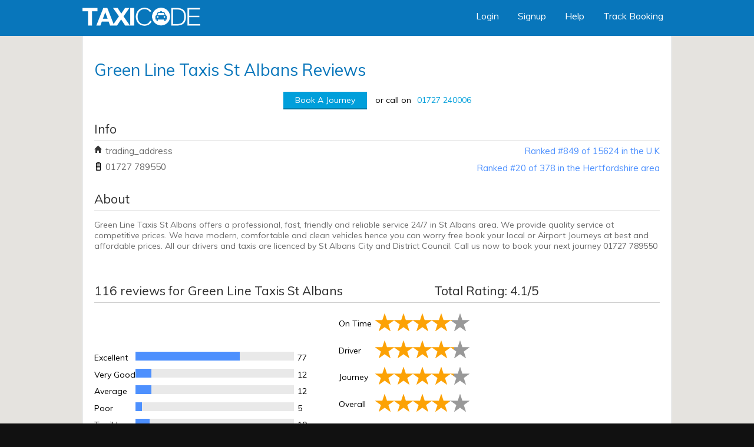

--- FILE ---
content_type: text/html; charset=UTF-8
request_url: https://www.taxicode.com/reviews/company/2863/green-line-taxis-st-albans/st-albans/?ARGS=2863/green-line-taxis-st-albans/st-albans/&ce=0
body_size: 15119
content:
<!DOCTYPE HTML>
<html lang="en">
    	<head prefix="og: http://ogp.me/ns# fb: http://ogp.me/ns/fb# taxicode: http://ogp.me/ns/fb/taxicode#">
            <!-- Google Tag Manager -->
<script>(function(w,d,s,l,i){w[l]=w[l]||[];w[l].push({'gtm.start':
new Date().getTime(),event:'gtm.js'});var f=d.getElementsByTagName(s)[0],
j=d.createElement(s),dl=l!='dataLayer'?'&l='+l:'';j.async=true;j.src=
'https://www.googletagmanager.com/gtm.js?id='+i+dl;f.parentNode.insertBefore(j,f);
})(window,document,'script','dataLayer','GTM-PNW8KZV');</script>
<!-- End Google Tag Manager -->
<!-- Whoooooo -->

            <!-- Meta data -->
<title>Green Line Taxis St Albans Reviews | Customer reviews of Green Line Taxis St Albans</title>
<meta name="Description" content="116 reviews of Green Line Taxis St Albans | Customers say: &#187;Excellent communication with driver thx&#171; | Read 116 reviews | Rated 4.1 out of 5" />
<meta name="google-site-verification" content="35MzMx-_AGxRzbHfWOXYxPiSqZujMpKb-jLwvv79J3s" />
<meta http-equiv="Content-type" content="text/html;charset=UTF-8">
<meta property="og:title" content="Green Line Taxis St Albans Reviews | Customer reviews of Green Line Taxis St Albans" />
<meta property="og:type" content="website" />
<meta property="og:description" content="116 reviews of Green Line Taxis St Albans | Customers say: &#187;Excellent communication with driver thx&#171; | Read 116 reviews | Rated 4.1 out of 5" />
<meta property="og:image" content="http://www.taxicode.com/imgs/taxicode-main/og-image-20140515.png" >
<meta property="og:image:type" content="image/png" />
<meta property="og:image:width" content="1200" />
<meta property="og:image:height" content="630" />
<meta property="fb:app_id" content="474191655925217" />
<link href="https://plus.google.com/+Taxicode" rel="publisher" />
<meta name="twitter:card" content="summary" />
<meta name="twitter:site" content="@taxicode" />
<meta name="twitter:title" content="Green Line Taxis St Albans Reviews | Customer reviews of Green Line Taxis St Albans" />
<meta name="twitter:description" content="116 reviews of Green Line Taxis St Albans | Customers say: &#187;Excellent communication with driver thx&#171; | Read 116 reviews | Rated 4.1 out of 5" />
<meta name="twitter:image" content="http://www.taxicode.com/imgs/taxicode-main/og-image-20140515.png" />
<!-- Geo Tags -->
<meta name="DC.title" content="Taxi Prices" />
<meta name="geo.region" content="GB" />
<meta name="geo.placename" content="London" />
<meta name="geo.position" content="51.484699;-0.121767" />
<meta name="ICBM" content="51.484699, -0.121767" />
<link rel="canonical" href="https://www.taxicode.com/reviews/company/2863/green-line-taxis-st-albans/st-albans/" />
<meta property="og:url" content="https://www.taxicode.com/reviews/company/2863/green-line-taxis-st-albans/st-albans/" />
<!-- Icons -->
<link rel="icon" type="image/x-icon"         href="https://fa425fc75805f6d656a6-1f46740cb59bebeea403ceb80d228c15.ssl.cf1.rackcdn.com/dashboard/0e001e97db8b0403c51a626fadcee1321d1269ce/imgs/taxicode/favicon.ico" />
<link rel="apple-touch-icon" sizes="57x57"   href="https://fa425fc75805f6d656a6-1f46740cb59bebeea403ceb80d228c15.ssl.cf1.rackcdn.com/dashboard/0e001e97db8b0403c51a626fadcee1321d1269ce/imgs/taxicode/icon57.png" />
<link rel="apple-touch-icon" sizes="72x72"   href="https://fa425fc75805f6d656a6-1f46740cb59bebeea403ceb80d228c15.ssl.cf1.rackcdn.com/dashboard/0e001e97db8b0403c51a626fadcee1321d1269ce/imgs/taxicode/icon72.png" />
<link rel="apple-touch-icon" sizes="114x114" href="https://fa425fc75805f6d656a6-1f46740cb59bebeea403ceb80d228c15.ssl.cf1.rackcdn.com/dashboard/0e001e97db8b0403c51a626fadcee1321d1269ce/imgs/taxicode/icon114.png" />
<!-- Styles -->
<link rel="preload" href='/css/taxicode-main/style.less?update=8554219d' as='style' />
<link rel="preload" href='https://fa425fc75805f6d656a6-1f46740cb59bebeea403ceb80d228c15.ssl.cf1.rackcdn.com/dashboard/0e001e97db8b0403c51a626fadcee1321d1269ce/css/taxicode-main/quotebox.css' as='style' />
<link rel="preload" href="/bootstrap_3.3.1_icons/fonts/glyphicons-halflings-regular.woff" as='font' crossorigin />
<link rel="stylesheet" media="all" type="text/css" href="/bootstrap_3.3.1_icons/css/glyphicons.css" />
<link rel="stylesheet" media="all" type="text/css" href="/css/taxicode-main/style.less?update=8554219d" />
<link rel="stylesheet" media="all" type="text/css" href="https://fa425fc75805f6d656a6-1f46740cb59bebeea403ceb80d228c15.ssl.cf1.rackcdn.com/dashboard/0e001e97db8b0403c51a626fadcee1321d1269ce/css/taxicode-main/quotebox.css" />
<link rel="stylesheet" media="all" type="text/css" href="/loader/css/dashboard/bootstrap-icons/" />
<link rel="stylesheet" media="all" type="text/css" href="https://fa425fc75805f6d656a6-1f46740cb59bebeea403ceb80d228c15.ssl.cf1.rackcdn.com/dashboard/0e001e97db8b0403c51a626fadcee1321d1269ce/js/addinfoicons/style.css" />
<link rel="stylesheet" media="all" type="text/css" href="/auto/css/reviews/taxicode-main/" />
<!-- Google Fonts -->
<link rel="preload" href="https://fonts.googleapis.com/css?family=Oxygen:400,700,300&display=swap" as='style' />
<link rel="preload" href="https://fonts.googleapis.com/css?family=Muli:400,300%7COpen+Sans:400,700&amp;subset=latin&display=swap" as='style' />
<link rel='stylesheet' media="all" type='text/css' href='https://fonts.googleapis.com/css?family=Oxygen:400,700,300&display=swap' />
<link rel="stylesheet" media="all" type="text/css" href="https://fonts.googleapis.com/css?family=Muli:400,300%7COpen+Sans:400,700&amp;subset=latin&display=swap" >
<!-- MapBox styles -->
<link rel="preload" href="https://api.tiles.mapbox.com/mapbox-gl-js/v0.53.1/mapbox-gl.css" as='style' />
<link rel='stylesheet' media="all" type="text/css" href='https://api.tiles.mapbox.com/mapbox-gl-js/v0.53.1/mapbox-gl.css' />
<!-- HTML 5 SUPPORT FOR IE -->
<!--[if lt IE 9]><script src="//html5shiv.googlecode.com/svn/trunk/html5.js"></script><![endif]-->
<!--[if lte IE 9]><link rel="stylesheet" media="all" type="text/css" href="https://fa425fc75805f6d656a6-1f46740cb59bebeea403ceb80d228c15.ssl.cf1.rackcdn.com/dashboard/0e001e97db8b0403c51a626fadcee1321d1269ce/css/taxicode-main/ie9.css" /><![endif]-->
<!--[if lte IE 8]><link rel="stylesheet" media="all" type="text/css" href="https://fa425fc75805f6d656a6-1f46740cb59bebeea403ceb80d228c15.ssl.cf1.rackcdn.com/dashboard/0e001e97db8b0403c51a626fadcee1321d1269ce/css/taxicode-main/ie8.css" /><![endif]-->
<link rel="stylesheet" media="all" type="text/css" href="/js/tipsy/style.css" />
<link rel="preload" href="/less/grid.less" as='style' />
<link rel="stylesheet" media="all" type="text/css" href="/less/grid.less" />
<!-- Responsive Design -->
<link rel="preload" href='https://fa425fc75805f6d656a6-1f46740cb59bebeea403ceb80d228c15.ssl.cf1.rackcdn.com/dashboard/0e001e97db8b0403c51a626fadcee1321d1269ce/css/taxicode-main/responsive.css' as='style' />
<link rel="stylesheet" media="all" type="text/css" href="https://fa425fc75805f6d656a6-1f46740cb59bebeea403ceb80d228c15.ssl.cf1.rackcdn.com/dashboard/0e001e97db8b0403c51a626fadcee1321d1269ce/css/taxicode-main/responsive.css" />
<meta name="viewport" content="user-scalable=no, initial-scale=1, maximum-scale=1, minimum-scale=1, width=device-width" />
<!-- Controller added CSS -->
			<link rel="stylesheet" type="text/css" media="all" href="/css/common/orbit.css" />
	<!-- JS Libraries -->
<link rel='preconnect' href="//ajax.googleapis.com" crossorigin />
<link rel='preconnect' href="//code.jquery.com" crossorigin />
<!-- jQuery -->
<script defer type="text/javascript" src="https://code.jquery.com/jquery-3.6.0.js"></script>
<script defer type="text/javascript" src="https://code.jquery.com/jquery-migrate-3.4.0.js"></script>
<script defer type="text/javascript" src="https://ajax.googleapis.com/ajax/libs/jqueryui/1.11.4/jquery-ui.min.js"></script>
<script defer type="text/javascript" src="https://fa425fc75805f6d656a6-1f46740cb59bebeea403ceb80d228c15.ssl.cf1.rackcdn.com/dashboard/0e001e97db8b0403c51a626fadcee1321d1269ce/js/underscore/underscore-min.js"></script>
<script defer type="text/javascript" src="https://fa425fc75805f6d656a6-1f46740cb59bebeea403ceb80d228c15.ssl.cf1.rackcdn.com/dashboard/0e001e97db8b0403c51a626fadcee1321d1269ce/js/taxicode-main/jquery.validate.min.js"></script>
<script defer type="text/javascript" src="https://fa425fc75805f6d656a6-1f46740cb59bebeea403ceb80d228c15.ssl.cf1.rackcdn.com/dashboard/0e001e97db8b0403c51a626fadcee1321d1269ce/js/placeholders/placeholders.min.js?update=8554219d"></script>
<script defer type="text/javascript" src="https://fa425fc75805f6d656a6-1f46740cb59bebeea403ceb80d228c15.ssl.cf1.rackcdn.com/dashboard/0e001e97db8b0403c51a626fadcee1321d1269ce/js/tipsy/tipsy.min.js?update=8554219d"></script>
<script defer type="text/javascript" src="https://fa425fc75805f6d656a6-1f46740cb59bebeea403ceb80d228c15.ssl.cf1.rackcdn.com/dashboard/0e001e97db8b0403c51a626fadcee1321d1269ce/js/common/date.format.js?update=8554219d"></script>
<script defer type="text/javascript" src="https://fa425fc75805f6d656a6-1f46740cb59bebeea403ceb80d228c15.ssl.cf1.rackcdn.com/dashboard/0e001e97db8b0403c51a626fadcee1321d1269ce/js/carousel/jquery.orbit.js?update=8554219d"></script>
<!-- Slidebars JS/CSS -->
<script defer type="text/javascript" src="/js/slidebars/slidebars.min.js?update=8554219d"></script>
<link rel="preload" href="/js/slidebars/slidebars.min.css" as='style' />
<link rel="stylesheet" media="all" type="text/css" href="/js/slidebars/slidebars.min.css" />
<!-- JS -->
<link rel='preconnect' href="https://www.googletagmanager.com" />

<script type="text/javascript">
    var _DOMAIN_TYPE ="1";
var _SOURCE_DOMAIN_HOSTNAME="www.taxicode.com";
    // set a global window variable flag to identify gtag enabled status
var _GTAG_ENABLED = true;
    window.lazyLoaded=window.lazyLoaded||function(e){
    console.log(e.detail);
};
window.lazyLoadError=window.lazyLoadError||function(e){
    console.group('Lazy Loading Error - '+e.detail.id);
    console.log('Source - '+e.detail.source);
    console.log(e.detail.error);
    console.error('Failed to load source from - '+e.detail.src);
    console.groupEnd();
};
document.addEventListener("lazyLoaded",window.lazyLoaded);
document.addEventListener("lazyLoadError",window.lazyLoadError);
window.CustomEvent=window.CustomEvent||function(n,p){
    p=p||{bubbles:false,cancelable:false,detail:null};
    var e=document.createEvent('CustomEvent');
    e.initCustomEvent(n,p.bubbles,p.cancelable,p.detail);
    return e;
};
window.lazy=window.lazy||function(l,a,z,y){
    if(!z.hasOwnProperty("readyStateEvent")){z.readyStateEvent='lazyLoaded';}
    if(!z.hasOwnProperty("mode")){z.mode='defer';}
    var h=a.getElementsByTagName('head')[0];
    var t=a.createElement('script');
    t.id=y||'lazyLoaded-'+Math.floor(Math.random()*Date.now());
    if(z.mode!=='async'){t.defer=1;}else{t.async=1;}
    t.type='text/javascript';
    t.src=z.src;
    t.onload=function(e){var r=new CustomEvent(z.readyStateEvent,{detail:{id:t.id,src:t.src,source:z}});a.dispatchEvent(r);};
    t.onerror=function(e){var r=new CustomEvent('lazyLoadError',{detail:{id:t.id,src:t.src,source:z,error:e}});a.dispatchEvent(r);};
    h.appendChild(t);
};
    // lazy load the gtag tracking library object & it's dependency on the date format
    lazy(window,document,{src:'/js/common/gtag_tracking.js?update=8554219d',mode:'async',readyStateEvent:'gtag_trackingLazyLoaded'});
    lazy(window,document,{src:'/js/common/date.format.js?update=8554219d',mode:'async'});
    // add the ready state event for when the tracking library is loaded to set 
    // the gtag tracking account code to use
    document.addEventListener("gtag_trackingLazyLoaded", function(event) { 
        TC.gtag.tracking.setAccountKey("GTM-PNW8KZV");
    });

        var _USER_LOGGED_IN = false,
        _SPIDER = false,
        _MOBILE = false,
        _STARTING_MENU = "Reviews",
        _MAP_POSITION = [51.4842, -3.18112],
        _GRIFF_DOMAIN_ID = 2,
        youtube_starting_functions = [],
        _GRIFF_SERVER_TYPE = 'production';
    document.addEventListener("DOMContentLoaded", function(event) { 
        var head_laziness = [
                ];
        for(load of head_laziness) {
            lazy(window, document, load)
        }
        // Sets cookie if retina
(function(w){document.cookie='devicePixelRatio='+((w.devicePixelRatio===undefined)?1:w.devicePixelRatio)+'; path=/';})(window);

                    /* Slidebars JS */
        var $side_bar_menu=$('<div id="sidebar-overlay"></div><div id="sidebar-menu"><div id="sidebar-close"><img src="/imgs/trip/close.png?colour=FFFFFF"/></div><ul></ul></div>');
        // dynamically adding options if they exist
        if ($('.page-sidebar').length) {
            $('.page-sidebar li a').each(function(){
                $side_bar_menu.find('ul').append('<li><a href="'+$(this).attr('href')+'">'+$(this).text()+'</a></li>');
            });
        }
        $('.burger-option').each(function(){
            if(!!$(this).attr('data-modal')){
                switch($(this).attr('data-modal')){
                    case 'login-modal':
                            $side_bar_menu.find('ul').append('<li><a href="/login/">Login</a></li>');
                        break;
                    case 'signup-modal':
                        $side_bar_menu.find('ul').append('<li><a href="/login/create/">Signup</a></li>');
                        break;
                }
            } else {
                $side_bar_menu.find('ul').append('<li><a href="'+$(this).attr('href') + '">'+$(this).text()+'</a></li>');
            }
        });
        $(document.body).append($side_bar_menu);
        });
</script>
	</head>

	<body>
            <!-- Google Tag Manager (noscript) -->
<noscript><iframe src="https://www.googletagmanager.com/ns.html?id=GTM-PNW8KZV"
height="0" width="0" style="display:none;visibility:hidden"></iframe></noscript>
<!-- End Google Tag Manager (noscript) -->


        <!-- ClickGUARD Tracking Code
        {{# include:file=/common/clickguard.tpl}} -->
		
		<noscript id="noscript-warning">Please make sure Javascript is enabled for this page to work.</noscript>

		<div id="page">

            
			
			<div id="header">
				<div class="container">

					<div class="sb-toggle-left slidebar-button">
                        <img src="https://fa425fc75805f6d656a6-1f46740cb59bebeea403ceb80d228c15.ssl.cf1.rackcdn.com/dashboard/0e001e97db8b0403c51a626fadcee1321d1269ce/imgs/taxicode-main/burger_menu.png" width="40" height="23"/>
                    </div>

                    
					<a href="/"><img id="logo" alt="Taxicode" title="Taxicode" src="https://fa425fc75805f6d656a6-1f46740cb59bebeea403ceb80d228c15.ssl.cf1.rackcdn.com/dashboard/0e001e97db8b0403c51a626fadcee1321d1269ce/imgs/logos/white_main_medium.png" /></a>

                    <div id="user-container" class="fright">
                                                    <a class="btn-overlay burger-option" data-modal="login-modal">Login</a>
                            <a class="btn-overlay burger-option" data-modal="signup-modal">Signup</a>
                                                <a class="btn-overlay burger-option" target="_blank" href="https://support.taxicode.com">Help</a>
                        <a class="btn-overlay burger-option" href="/track/">Track Booking</a>
                                            </div>
				</div>
					
			</div>

            
							<div id="nav-phone" class="rshow"><div class="container">
					<div class="page-menu taxicode-number">
						Booking Helpline: <a href="tel:03333443189">0333 344 3189</a>
					</div>
				</div></div>
			
			<!-- Get Quote / Pricing engine hidden by default -->
							<!-- Booking Engine -->
<div id="booking-engine-area" class="booking-engine-area" style="display: none; padding: 30px 0px">
	<div class="center promotional-text">
	<div class="big-title">
            Click, Compare, Book, Save!        </div>
	<div class="small-title">
            Book With Approved, Fixed Price, Reliable Taxi, Minibus And Coach Companies Nationwide        </div>
    <div class="small-sub-title">
		Choose from Minicab, Executive and Chauffeur VIP services
	</div>
</div>
	<div class="tc-quote-box">

	<form id="taxicode-quote"
		class="styled"
		action="https://www.taxicode.com/quotes/"
		method="POST"
			>
		<div class="section type-section">
			<select class="journey-type styled" title="One Way, Return or Hourly Journey">
				<option value="oneway">One Way</option>
				<option value="return">Return</option>
				<option value="hourly">Hourly</option>
			</select>
		</div>
	 	<div class="section locations-section mileage-section">
						<input data-hj-whitelist 
                type="text" 
                name="pickup" 
                placeholder="Pickup postcode or place name" 
                title="Pickup postcode or place name" 
                value=""  
            />
			<input data-hj-whitelist 
                type="text" 
                name="via" 
                placeholder="Via (Optional)" 
                title="Via Location" 
            /><!--
			--><a class="add-multiple-vias" data-modal="quote-journey-details-modal">
				<span class="glyphicon glyphicon-plus-sign"></span>
				<span>Add multiple vias</span>
			</a><!--
			-->
            <input data-hj-whitelist 
                type="text" 
                name="destination" 
                placeholder="Destination postcode or place name" 
                title="Destination postcode or place name" 
                value=""
            />
		</div>

		<br class="section-split mileage-section" />

		<div class="section date-section mileage-section">
			<input data-hj-whitelist type="text" data-format="H:i, d M Y" data-start-date="2026-02-01T01:10:04Z" name="date" placeholder="Date / ASAP" data-title="Journey" title="Journey Date &amp; Time" data-min-date="2026-01-31T00:10:04Z" id="tc-quote-date" data-asap="true" />
			<input data-hj-whitelist type="text" data-format="H:i, d M Y" data-start-date="2026-02-01T01:10:04Z" name="return" placeholder="Return" data-title="Return" data-removable="true" title="Return Date &amp; Time" data-after="tc-quote-date" class="return-date hide" id="tc-quote-return" />
		</div>

		<div class="section final-section mileage-section">
			<select name="people" class="styled" title="Number of Passengers">
									<option value="1" >1 Passenger</option>
									<option value="2" >2 Passengers</option>
									<option value="3" >3 Passengers</option>
									<option value="4" >4 Passengers</option>
									<option value="5" >5 Passengers</option>
									<option value="6" >6 Passengers</option>
									<option value="7" >7 Passengers</option>
									<option value="8" >8 Passengers</option>
									<option value="9" >9 Passengers</option>
									<option value="10" >10 Passengers</option>
									<option value="11" >11 Passengers</option>
									<option value="12" >12 Passengers</option>
									<option value="13" >13 Passengers</option>
									<option value="14" >14 Passengers</option>
									<option value="15" >15 Passengers</option>
									<option value="16" >16 Passengers</option>
									<option value="17" >17 Passengers</option>
									<option value="18" >18 Passengers</option>
									<option value="19" >19 Passengers</option>
									<option value="20" >20 Passengers</option>
									<option value="21" >21 Passengers</option>
									<option value="22" >22 Passengers</option>
									<option value="23" >23 Passengers</option>
									<option value="24" >24 Passengers</option>
									<option value="25" >25 Passengers</option>
									<option value="26" >26 Passengers</option>
									<option value="27" >27 Passengers</option>
									<option value="28" >28 Passengers</option>
									<option value="29" >29 Passengers</option>
									<option value="30" >30 Passengers</option>
									<option value="31" >31 Passengers</option>
									<option value="32" >32 Passengers</option>
									<option value="33" >33 Passengers</option>
									<option value="34" >34 Passengers</option>
									<option value="35" >35 Passengers</option>
									<option value="36" >36 Passengers</option>
									<option value="37" >37 Passengers</option>
									<option value="38" >38 Passengers</option>
									<option value="39" >39 Passengers</option>
									<option value="40" >40 Passengers</option>
									<option value="41" >41 Passengers</option>
									<option value="42" >42 Passengers</option>
									<option value="43" >43 Passengers</option>
									<option value="44" >44 Passengers</option>
									<option value="45" >45 Passengers</option>
									<option value="46" >46 Passengers</option>
									<option value="47" >47 Passengers</option>
									<option value="48" >48 Passengers</option>
									<option value="49" >49 Passengers</option>
									<option value="50" >50 Passengers</option>
									<option value="51" >51 Passengers</option>
									<option value="52" >52 Passengers</option>
									<option value="53" >53 Passengers</option>
									<option value="54" >54 Passengers</option>
									<option value="55" >55 Passengers</option>
									<option value="56" >56 Passengers</option>
									<option value="57" >57 Passengers</option>
									<option value="58" >58 Passengers</option>
									<option value="59" >59 Passengers</option>
									<option value="60" >60 Passengers</option>
									<option value="61" >61 Passengers</option>
									<option value="62" >62 Passengers</option>
									<option value="63" >63 Passengers</option>
									<option value="64" >64 Passengers</option>
									<option value="65" >65 Passengers</option>
									<option value="66" >66 Passengers</option>
									<option value="67" >67 Passengers</option>
									<option value="68" >68 Passengers</option>
									<option value="69" >69 Passengers</option>
									<option value="70" >70 Passengers</option>
									<option value="71" >71 Passengers</option>
									<option value="72" >72 Passengers</option>
									<option value="73" >73 Passengers</option>
									<option value="74" >74 Passengers</option>
									<option value="75" >75 Passengers</option>
									<option value="76" >76 Passengers</option>
									<option value="77" >77 Passengers</option>
									<option value="78" >78 Passengers</option>
									<option value="79" >79 Passengers</option>
									<option value="80" >80 Passengers</option>
									<option value="81" >81 Passengers</option>
									<option value="82" >82 Passengers</option>
									<option value="83" >83 Passengers</option>
									<option value="84" >84 Passengers</option>
									<option value="85" >85 Passengers</option>
									<option value="86" >86 Passengers</option>
									<option value="87" >87 Passengers</option>
									<option value="88" >88 Passengers</option>
									<option value="89" >89 Passengers</option>
									<option value="90" >90 Passengers</option>
									<option value="91" >91 Passengers</option>
									<option value="92" >92 Passengers</option>
									<option value="93" >93 Passengers</option>
									<option value="94" >94 Passengers</option>
									<option value="95" >95 Passengers</option>
									<option value="96" >96 Passengers</option>
									<option value="97" >97 Passengers</option>
									<option value="98" >98 Passengers</option>
									<option value="99" >99 Passengers</option>
									<option value="100" >100 Passengers</option>
									<option value="101" >101 Passengers</option>
									<option value="102" >102 Passengers</option>
									<option value="103" >103 Passengers</option>
									<option value="104" >104 Passengers</option>
									<option value="105" >105 Passengers</option>
									<option value="106" >106 Passengers</option>
									<option value="107" >107 Passengers</option>
									<option value="108" >108 Passengers</option>
									<option value="109" >109 Passengers</option>
									<option value="110" >110 Passengers</option>
									<option value="111" >111 Passengers</option>
									<option value="112" >112 Passengers</option>
									<option value="113" >113 Passengers</option>
									<option value="114" >114 Passengers</option>
									<option value="115" >115 Passengers</option>
									<option value="116" >116 Passengers</option>
									<option value="117" >117 Passengers</option>
									<option value="118" >118 Passengers</option>
									<option value="119" >119 Passengers</option>
									<option value="120" >120 Passengers</option>
									<option value="121" >121 Passengers</option>
									<option value="122" >122 Passengers</option>
									<option value="123" >123 Passengers</option>
									<option value="124" >124 Passengers</option>
									<option value="125" >125 Passengers</option>
									<option value="126" >126 Passengers</option>
									<option value="127" >127 Passengers</option>
									<option value="128" >128 Passengers</option>
									<option value="129" >129 Passengers</option>
									<option value="130" >130 Passengers</option>
									<option value="131" >131 Passengers</option>
									<option value="132" >132 Passengers</option>
									<option value="133" >133 Passengers</option>
									<option value="134" >134 Passengers</option>
									<option value="135" >135 Passengers</option>
									<option value="136" >136 Passengers</option>
									<option value="137" >137 Passengers</option>
									<option value="138" >138 Passengers</option>
									<option value="139" >139 Passengers</option>
									<option value="140" >140 Passengers</option>
									<option value="141" >141 Passengers</option>
									<option value="142" >142 Passengers</option>
									<option value="143" >143 Passengers</option>
									<option value="144" >144 Passengers</option>
									<option value="145" >145 Passengers</option>
									<option value="146" >146 Passengers</option>
									<option value="147" >147 Passengers</option>
									<option value="148" >148 Passengers</option>
									<option value="149" >149 Passengers</option>
									<option value="150" >150 Passengers</option>
									<option value="151" >151 Passengers</option>
									<option value="152" >152 Passengers</option>
									<option value="153" >153 Passengers</option>
									<option value="154" >154 Passengers</option>
									<option value="155" >155 Passengers</option>
									<option value="156" >156 Passengers</option>
									<option value="157" >157 Passengers</option>
									<option value="158" >158 Passengers</option>
									<option value="159" >159 Passengers</option>
									<option value="160" >160 Passengers</option>
									<option value="161" >161 Passengers</option>
									<option value="162" >162 Passengers</option>
									<option value="163" >163 Passengers</option>
									<option value="164" >164 Passengers</option>
									<option value="165" >165 Passengers</option>
									<option value="166" >166 Passengers</option>
									<option value="167" >167 Passengers</option>
									<option value="168" >168 Passengers</option>
									<option value="169" >169 Passengers</option>
									<option value="170" >170 Passengers</option>
									<option value="171" >171 Passengers</option>
									<option value="172" >172 Passengers</option>
									<option value="173" >173 Passengers</option>
									<option value="174" >174 Passengers</option>
									<option value="175" >175 Passengers</option>
									<option value="176" >176 Passengers</option>
									<option value="177" >177 Passengers</option>
									<option value="178" >178 Passengers</option>
									<option value="179" >179 Passengers</option>
									<option value="180" >180 Passengers</option>
									<option value="181" >181 Passengers</option>
									<option value="182" >182 Passengers</option>
									<option value="183" >183 Passengers</option>
									<option value="184" >184 Passengers</option>
									<option value="185" >185 Passengers</option>
									<option value="186" >186 Passengers</option>
									<option value="187" >187 Passengers</option>
									<option value="188" >188 Passengers</option>
									<option value="189" >189 Passengers</option>
									<option value="190" >190 Passengers</option>
									<option value="191" >191 Passengers</option>
									<option value="192" >192 Passengers</option>
									<option value="193" >193 Passengers</option>
									<option value="194" >194 Passengers</option>
									<option value="195" >195 Passengers</option>
									<option value="196" >196 Passengers</option>
									<option value="197" >197 Passengers</option>
									<option value="198" >198 Passengers</option>
									<option value="199" >199 Passengers</option>
									<option value="200" >200 Passengers</option>
							</select>
			<input type="submit" class="btn" title="Click to get Quotes" value="Get Quotes" />
		</div>

		<div class="section hourly-section hide">
			<input data-hj-whitelist type="text" name="hourly-pickup" placeholder="Pickup" title="Pickup Location" />
			<input data-hj-whitelist type="text" data-format="H:i, d M Y" data-start-date="2026-02-01T01:10:04Z" name="hourly-date" placeholder="Date" data-title="Journey" title="Journey Date &amp; Time" data-min-date="2026-01-31T00:10:04Z" id="tc-quote-date" />
		</div>
		<div class="section final-section hourly-section hide">
			<select name="hourly-hours" class="styled" title="Number of Passengers">
									<option value="1">Book for 1 Hour</option>
									<option value="2">Book for 2 Hours</option>
									<option value="3">Book for 3 Hours</option>
									<option value="4">Book for 4 Hours</option>
									<option value="5">Book for 5 Hours</option>
									<option value="6">Book for 6 Hours</option>
									<option value="7">Book for 7 Hours</option>
									<option value="8">Book for 8 Hours</option>
									<option value="9">Book for 9 Hours</option>
									<option value="10">Book for 10 Hours</option>
									<option value="11">Book for 11 Hours</option>
									<option value="12">Book for 12 Hours</option>
									<option value="13">Book for 13 Hours</option>
									<option value="14">Book for 14 Hours</option>
									<option value="15">Book for 15 Hours</option>
									<option value="16">Book for 16 Hours</option>
									<option value="17">Book for 17 Hours</option>
									<option value="18">Book for 18 Hours</option>
									<option value="19">Book for 19 Hours</option>
									<option value="20">Book for 20 Hours</option>
									<option value="21">Book for 21 Hours</option>
									<option value="22">Book for 22 Hours</option>
									<option value="23">Book for 23 Hours</option>
									<option value="24">Book for 24 Hours</option>
							</select>
			<select name="hourly-people" class="styled" title="Number of Passengers">
									<option value="1">1 Passenger</option>
									<option value="2">2 Passengers</option>
									<option value="3">3 Passengers</option>
									<option value="4">4 Passengers</option>
									<option value="5">5 Passengers</option>
									<option value="6">6 Passengers</option>
									<option value="7">7 Passengers</option>
									<option value="8">8 Passengers</option>
									<option value="9">9 Passengers</option>
									<option value="10">10 Passengers</option>
									<option value="11">11 Passengers</option>
									<option value="12">12 Passengers</option>
									<option value="13">13 Passengers</option>
									<option value="14">14 Passengers</option>
									<option value="15">15 Passengers</option>
									<option value="16">16 Passengers</option>
									<option value="17">17 Passengers</option>
									<option value="18">18 Passengers</option>
									<option value="19">19 Passengers</option>
									<option value="20">20 Passengers</option>
									<option value="21">21 Passengers</option>
									<option value="22">22 Passengers</option>
									<option value="23">23 Passengers</option>
									<option value="24">24 Passengers</option>
									<option value="25">25 Passengers</option>
									<option value="26">26 Passengers</option>
									<option value="27">27 Passengers</option>
									<option value="28">28 Passengers</option>
									<option value="29">29 Passengers</option>
									<option value="30">30 Passengers</option>
									<option value="31">31 Passengers</option>
									<option value="32">32 Passengers</option>
									<option value="33">33 Passengers</option>
									<option value="34">34 Passengers</option>
									<option value="35">35 Passengers</option>
									<option value="36">36 Passengers</option>
									<option value="37">37 Passengers</option>
									<option value="38">38 Passengers</option>
									<option value="39">39 Passengers</option>
									<option value="40">40 Passengers</option>
									<option value="41">41 Passengers</option>
									<option value="42">42 Passengers</option>
									<option value="43">43 Passengers</option>
									<option value="44">44 Passengers</option>
									<option value="45">45 Passengers</option>
									<option value="46">46 Passengers</option>
									<option value="47">47 Passengers</option>
									<option value="48">48 Passengers</option>
									<option value="49">49 Passengers</option>
									<option value="50">50 Passengers</option>
									<option value="51">51 Passengers</option>
									<option value="52">52 Passengers</option>
									<option value="53">53 Passengers</option>
									<option value="54">54 Passengers</option>
									<option value="55">55 Passengers</option>
									<option value="56">56 Passengers</option>
									<option value="57">57 Passengers</option>
									<option value="58">58 Passengers</option>
									<option value="59">59 Passengers</option>
									<option value="60">60 Passengers</option>
									<option value="61">61 Passengers</option>
									<option value="62">62 Passengers</option>
									<option value="63">63 Passengers</option>
									<option value="64">64 Passengers</option>
									<option value="65">65 Passengers</option>
									<option value="66">66 Passengers</option>
									<option value="67">67 Passengers</option>
									<option value="68">68 Passengers</option>
									<option value="69">69 Passengers</option>
									<option value="70">70 Passengers</option>
									<option value="71">71 Passengers</option>
									<option value="72">72 Passengers</option>
									<option value="73">73 Passengers</option>
									<option value="74">74 Passengers</option>
									<option value="75">75 Passengers</option>
									<option value="76">76 Passengers</option>
									<option value="77">77 Passengers</option>
									<option value="78">78 Passengers</option>
									<option value="79">79 Passengers</option>
									<option value="80">80 Passengers</option>
									<option value="81">81 Passengers</option>
									<option value="82">82 Passengers</option>
									<option value="83">83 Passengers</option>
									<option value="84">84 Passengers</option>
									<option value="85">85 Passengers</option>
									<option value="86">86 Passengers</option>
									<option value="87">87 Passengers</option>
									<option value="88">88 Passengers</option>
									<option value="89">89 Passengers</option>
									<option value="90">90 Passengers</option>
									<option value="91">91 Passengers</option>
									<option value="92">92 Passengers</option>
									<option value="93">93 Passengers</option>
									<option value="94">94 Passengers</option>
									<option value="95">95 Passengers</option>
									<option value="96">96 Passengers</option>
									<option value="97">97 Passengers</option>
									<option value="98">98 Passengers</option>
									<option value="99">99 Passengers</option>
									<option value="100">100 Passengers</option>
							</select>
			<input type="submit" class="btn" title="Click to get Quotes" value="Get Quotes" />
		</div>
					<div class="complex-anchor">
				Complex journey? <a href="/advanced/">Click here</a>
			</div>
					</form>
</div>

</div>
			
            
            <!--  Language selection drop down menu -->
            <div id="language-dropdown" style="display: none;">
                <ul>
                                                                            </ul>
            </div>



<script async type="text/javascript" src="//pagead2.googlesyndication.com/pagead/js/adsbygoogle.js"></script>

<div style="background: #E5E3DF;" itemscope itemtype="http://schema.org/LocalBusiness">

	<div class="background-map container background-map-responsive" data-foreground="company-cover" data-position="51.7515,-0.333892"></div>
	
	<div id="reviews-company" class="container">

		<div id="company_header">
			<h1><span itemprop="name">Green Line Taxis St Albans</span> Reviews</h1>
						<div style="clear: both;"></div>
			<div class="center" id="book-btn">
				<a title="Book Now" class="btn big blue" style="vertical-align: baseline; margin-right: 10px;">Book A Journey</a>
									or call on
					<a href="tel:01727240006" style="margin-left: 6px;">01727 240006</a>
							</div>
		</div>

		<div class="padded clear">
			<h2>Info</h2>
			<hr/>
			<div id="company_details" data-id="2863" data-name="Green Line Taxis St Albans" data-town="St Albans" class="padded">
				<div id="company_details_container">
					<div id="company_address">
													<div><i class="icon-home"></i>trading_address</div>
												<div><i class="icon-globe" style="background: url(/imgs/common/icons/phone.png)"></i><span itemprop="telephone">01727 789550</span></div>
					</div>
					<div id="company_rank" class="col3">
						<div id="national_rank">
							<span>Ranked #849 of 15624 in the U.K</span>
						</div>
						<div id="local_rank">
							<span>Ranked #20 of 378  in the Hertfordshire area</span>
						</div>
					</div>
				</div>
			</div>
		</div>

					<div class="padded clear">
				<h2>About</h2>
				<hr/>
				<p itemprop="description" id="company_info_description">Green Line Taxis St Albans offers a professional, fast, friendly and reliable service 24/7 in St Albans area. We provide quality service at competitive prices.
We have modern, comfortable and clean vehicles hence you can worry free book your local or Airport Journeys at best and affordable prices.
All our drivers and taxis are licenced by St Albans City and District Council.
Call us now to book your next journey 01727 789550</p>
			</div>
		
		<div itemprop='aggregateRating' itemscope itemtype='http://schema.org/AggregateRating' id="reviews_general" class="padded">
			<h2 class="review_count_header"><span itemprop='reviewCount'>116</span> reviews for <span itemprop='itemReviewed'>Green Line Taxis St Albans</span> <span class="totalRating"> Total Rating: <span itemprop="ratingValue">4.1</span>/5</span></h2>
									<meta itemprop="worstRating" content="0"/>
					<meta itemprop="bestRating" content="5"/>
								<hr>
				<div class="row">
					<div class="row_container">
						<div id="general_stats" class="col3">
							<ul class="chart">
								<li><span class="ratingTitle">Excellent </span><div class="bar" data-number="66.379310344828"><div class="fill"></div></div><span class="number">77</span></li>
								<li><span class="ratingTitle">Very Good </span><div class="bar" data-number="10.344827586207"><div class="fill"></div></div><span class="number">12</span></li>
								<li><span class="ratingTitle">Average </span><div class="bar" data-number="10.344827586207"><div class="fill"></div></div><span class="number">12</span></li>
								<li><span class="ratingTitle">Poor </span><div class="bar" data-number="4.3103448275862"><div class="fill"></div></div><span class="number">5</span></li>
								<li><span class="ratingTitle">Terrible </span><div class="bar" data-number="8.6206896551724"><div class="fill"></div></div><span class="number">10</span></li>
							</ul>
						</div>
						
						<div id="overall_rating" class="col3">
							<ul class="chart chart-ratings">
								<li>
									<span class="ratingTitle">On Time </span>
									<div class="star-bar" data-number="81.034482758621"><div class="fill"></div></div>
									<!--<span class="number">4.1 of 5</span>-->
								</li>
								<li>
									<span class="ratingTitle">Driver </span>
									<div class="star-bar" data-number="83.965517241379"><div class="fill"></div></div>
									<!--<span class="number">4.2 of 5</span>-->
								</li>
								<li>
									<span class="ratingTitle">Journey </span>
									<div class="star-bar" data-number="83.103448275862"><div class="fill"></div></div>
									<!--<span class="number">4.2 of 5</span>-->
								</li>
								<li>
									<span class="ratingTitle">Overall </span>
									<div class="star-bar" data-number="79.310344827586"><div class="fill"></div></div>
									<!--<span class="number">4.0 of 5</span>-->
								</li>
							</ul>
						</div>
						<div id='adsense-in' class="col3">
							<ins class="adsbygoogle"
								 style="display:inline-block;width:200px;height:200px"
								 data-ad-client="ca-pub-6149612052274832"
								 data-ad-slot="7601523599"></ins>
							<script type="text/javascript">
								(adsbygoogle = window.adsbygoogle || []).push({});
							</script>
						</div> 
					</div>
				</div>
				<hr>
		</div>

		<div id="pages_number" class="padded">
			<div id="pages_range">
				<div><span class="from_review">1</span> - <span class="to_review">8</span> of 116 reviews</div>
			</div>
			<div class="loading_response"><span></span></div>
			<div id="pages_select_container">
				<span>Page: </span>
				<select class="page_changer">
																		<option value="1" selected >1</option>
													<option value="2"  >2</option>
													<option value="3"  >3</option>
													<option value="4"  >4</option>
													<option value="5"  >5</option>
													<option value="6"  >6</option>
													<option value="7"  >7</option>
													<option value="8"  >8</option>
													<option value="9"  >9</option>
													<option value="10"  >10</option>
													<option value="11"  >11</option>
													<option value="12"  >12</option>
													<option value="13"  >13</option>
													<option value="14"  >14</option>
													<option value="15"  >15</option>
															</select>
			</div>
		</div>
		<div id="reviews_block" class="padded">
			<div id="reviews_container" class="col2">
				<div id="reviews_container_inner">
											<div itemprop="review" itemscope itemtype="http://schema.org/Review" class="rating_block padded">
		<meta itemprop="itemReviewed" content="Green Line Taxis St Albans" />
		<div class="reviewer">
			<div itemprop="author" itemscope itemtype="http://schema.org/Person" class="reviewer_name col1">
				<span class="avatar"><img src="https://api.taxicode.com/image/avatar/8d82d40a1d11655eb57ba40be44a5680/?nograv=1" alt="Susan O'neill" /></span>
				<span itemprop="name">Susan O'neill</span>
			</div>
			<div class="rating_comment col2">
									<p class="user_comment">&#8220;<span itemprop="reviewBody">You did not send a driver and we had no service. I called five times and was told each time the driver was coming. At the last call I was told the driver had broken down. No one had let us know and we waited over an hour. We expect a full refund for this failure to show up.</span>&#8221;</p>
								<meta itemprop="dateCreated" content="2022-08-19T16:35:31+01:00"/>
				<p>Reviewed on 19 August 2022 04:35:31 pm</p>
			</div>
		</div>
		<div itemprop="reviewRating" itemscope itemtype="http://schema.org/Rating" class="reviewer_ratings">
			<meta itemprop="worstRating" content="0" />
			<meta itemprop="bestRating" content="5" />
			<meta itemprop="ratingValue" content="1" />
			<div class="star_reviews_block">
				<p class="star_reviews" data-rate=" 1">On Time: <span class="rating_imgs" title=""></span></p>
				<p class="star_reviews" data-rate="1">Driver: <span class="rating_imgs" title=""></span></p>
				<p class="star_reviews" data-rate="1">Journey: <span class="rating_imgs" title=""></span></p>
				<p class="star_reviews" data-rate="1">Overall: <span class="rating_imgs" title=""></span></p>
			</div>
		</div>
	</div>
	<div itemprop="review" itemscope itemtype="http://schema.org/Review" class="rating_block padded">
		<meta itemprop="itemReviewed" content="Green Line Taxis St Albans" />
		<div class="reviewer">
			<div itemprop="author" itemscope itemtype="http://schema.org/Person" class="reviewer_name col1">
				<span class="avatar"><img src="https://api.taxicode.com/image/avatar/644bf9a95fd637d6ba30d4b5a5fb40b1/?nograv=1" alt="Jo Ripey" /></span>
				<span itemprop="name">Jo Ripey</span>
			</div>
			<div class="rating_comment col2">
									<p class="user_comment">&#8220;<span itemprop="reviewBody">I called the 0333 number so many times to try and cancel the taxi but not once did I get to speak to someone to cancel the cab.</span>&#8221;</p>
								<meta itemprop="dateCreated" content="2022-07-13T15:59:26+01:00"/>
				<p>Reviewed on 13 July 2022 03:59:26 pm</p>
			</div>
		</div>
		<div itemprop="reviewRating" itemscope itemtype="http://schema.org/Rating" class="reviewer_ratings">
			<meta itemprop="worstRating" content="0" />
			<meta itemprop="bestRating" content="5" />
			<meta itemprop="ratingValue" content="2" />
			<div class="star_reviews_block">
				<p class="star_reviews" data-rate=" 2">On Time: <span class="rating_imgs" title=""></span></p>
				<p class="star_reviews" data-rate="2">Driver: <span class="rating_imgs" title=""></span></p>
				<p class="star_reviews" data-rate="2">Journey: <span class="rating_imgs" title=""></span></p>
				<p class="star_reviews" data-rate="2">Overall: <span class="rating_imgs" title=""></span></p>
			</div>
		</div>
	</div>
	<div itemprop="review" itemscope itemtype="http://schema.org/Review" class="rating_block padded">
		<meta itemprop="itemReviewed" content="Green Line Taxis St Albans" />
		<div class="reviewer">
			<div itemprop="author" itemscope itemtype="http://schema.org/Person" class="reviewer_name col1">
				<span class="avatar"><img src="https://api.taxicode.com/image/avatar/68f834b1c5280a6e2c3866fdae63712f/?nograv=1" alt="Heather Urquhart" /></span>
				<span itemprop="name">Heather Urquhart</span>
			</div>
			<div class="rating_comment col2">
									<p class="user_comment">&#8220;<span itemprop="reviewBody">He was nearly an hour earlier than we&#039;d asked! Then was really rude &amp; snappy with us when we weren&#039;t there at the time he arrived (we booked it for 10.55pm, he arrived at 10.05!!!), we asked him to drive around the corner (less than 2 mins drive), &amp; got charged an extra &pound;10. There were 3 or us, my husband &amp; son both well over 6&#039; tall and rugby players, in a small saloon car, so went in the front seat so we&#039;re not all squashed in the back, the driver was extremely rude, ordering my son in the back, we got over that little hurdle due to my son&#039;s lovely manner with an extremely rude driver! The saving grace was he was a careful driver and my wife is an extremely nervous backseat driver, so that is the only good thing about this journey!

Would NEVER use this company again and advise others not to, they are not on time, charge you extra for getting there an hour early, the driver was snappy and rude and we were extremely polite and kind to him, even giving him a &pound;10 tip!!! Just unbelievable really.  We used Addison Lee on the way there but could not book the return journey. I will in future only EVER USE ADDISON LEE, or drive myself home in future rather than use this company!  </span>&#8221;</p>
								<meta itemprop="dateCreated" content="2022-07-10T13:40:47+01:00"/>
				<p>Reviewed on 10 July 2022 01:40:47 pm</p>
			</div>
		</div>
		<div itemprop="reviewRating" itemscope itemtype="http://schema.org/Rating" class="reviewer_ratings">
			<meta itemprop="worstRating" content="0" />
			<meta itemprop="bestRating" content="5" />
			<meta itemprop="ratingValue" content="1.5" />
			<div class="star_reviews_block">
				<p class="star_reviews" data-rate=" 1">On Time: <span class="rating_imgs" title=""></span></p>
				<p class="star_reviews" data-rate="1">Driver: <span class="rating_imgs" title=""></span></p>
				<p class="star_reviews" data-rate="2">Journey: <span class="rating_imgs" title=""></span></p>
				<p class="star_reviews" data-rate="2">Overall: <span class="rating_imgs" title=""></span></p>
			</div>
		</div>
	</div>
	<div itemprop="review" itemscope itemtype="http://schema.org/Review" class="rating_block padded">
		<meta itemprop="itemReviewed" content="Green Line Taxis St Albans" />
		<div class="reviewer">
			<div itemprop="author" itemscope itemtype="http://schema.org/Person" class="reviewer_name col1">
				<span class="avatar"><img src="https://api.taxicode.com/image/avatar/68f834b1c5280a6e2c3866fdae63712f/?nograv=1" alt="Unhappy Customer " /></span>
				<span itemprop="name">Unhappy Customer </span>
			</div>
			<div class="rating_comment col2">
									<p class="user_comment">&#8220;<span itemprop="reviewBody">He was nearly an hour earlier than we&#039;d asked! Then was really rude &amp; snappy with us when we weren&#039;t there at the time he arrived (we booked it for 10.55pm, he arrived at 10.05!!!), we asked him to drive around the corner (less than 2 mins drive), &amp; got charged an extra &pound;10. There were 3 or us, my husband &amp; son both well over 6&#039; tall and rugby players, in a small saloon car, so went in the front seat so we&#039;re not all squashed in the back, the driver was extremely rude, ordering my son in the back, we got over that little hurdle due to my son&#039;s lovely manner with an extremely rude driver! The saving grace was he was a careful driver and my wife is an extremely nervous backseat driver, so that is the only good thing about this journey!

Would NEVER use this company again and advise others not to, they are not on time, charge you extra for getting there an hour early, the driver was snappy and rude and we were extremely polite and kind to him, even giving him a &pound;10 tip!!! Just unbelievable really.  We used Addison Lee on the way there but could not book the return journey. I will in future only EVER USE ADDISON LEE, or drive myself home in future rather than use this company!  </span>&#8221;</p>
								<meta itemprop="dateCreated" content="2022-07-10T13:39:04+01:00"/>
				<p>Reviewed on 10 July 2022 01:39:04 pm</p>
			</div>
		</div>
		<div itemprop="reviewRating" itemscope itemtype="http://schema.org/Rating" class="reviewer_ratings">
			<meta itemprop="worstRating" content="0" />
			<meta itemprop="bestRating" content="5" />
			<meta itemprop="ratingValue" content="1.5" />
			<div class="star_reviews_block">
				<p class="star_reviews" data-rate=" 1">On Time: <span class="rating_imgs" title=""></span></p>
				<p class="star_reviews" data-rate="1">Driver: <span class="rating_imgs" title=""></span></p>
				<p class="star_reviews" data-rate="2">Journey: <span class="rating_imgs" title=""></span></p>
				<p class="star_reviews" data-rate="2">Overall: <span class="rating_imgs" title=""></span></p>
			</div>
		</div>
	</div>
	<div itemprop="review" itemscope itemtype="http://schema.org/Review" class="rating_block padded">
		<meta itemprop="itemReviewed" content="Green Line Taxis St Albans" />
		<div class="reviewer">
			<div itemprop="author" itemscope itemtype="http://schema.org/Person" class="reviewer_name col1">
				<span class="avatar"><img src="https://api.taxicode.com/image/avatar/8bda3fd07761e283c051a8277594da1e/?nograv=1" alt="Ian Nichol" /></span>
				<span itemprop="name">Ian Nichol</span>
			</div>
			<div class="rating_comment col2">
									<p class="user_comment">&#8220;<span itemprop="reviewBody">On time, friendly service, clean car  - would recommend  </span>&#8221;</p>
								<meta itemprop="dateCreated" content="2022-06-24T09:20:24+01:00"/>
				<p>Reviewed on 24 June 2022 09:20:24 am</p>
			</div>
		</div>
		<div itemprop="reviewRating" itemscope itemtype="http://schema.org/Rating" class="reviewer_ratings">
			<meta itemprop="worstRating" content="0" />
			<meta itemprop="bestRating" content="5" />
			<meta itemprop="ratingValue" content="5" />
			<div class="star_reviews_block">
				<p class="star_reviews" data-rate=" 5">On Time: <span class="rating_imgs" title=""></span></p>
				<p class="star_reviews" data-rate="5">Driver: <span class="rating_imgs" title=""></span></p>
				<p class="star_reviews" data-rate="5">Journey: <span class="rating_imgs" title=""></span></p>
				<p class="star_reviews" data-rate="5">Overall: <span class="rating_imgs" title=""></span></p>
			</div>
		</div>
	</div>
	<div itemprop="review" itemscope itemtype="http://schema.org/Review" class="rating_block padded">
		<meta itemprop="itemReviewed" content="Green Line Taxis St Albans" />
		<div class="reviewer">
			<div itemprop="author" itemscope itemtype="http://schema.org/Person" class="reviewer_name col1">
				<span class="avatar"><img src="https://api.taxicode.com/image/avatar/2ab03bbd9c2264e5a6437464946c8ddf/?nograv=1" alt="Colin Gladstone" /></span>
				<span itemprop="name">Colin Gladstone</span>
			</div>
			<div class="rating_comment col2">
									<p class="user_comment">&#8220;<span itemprop="reviewBody">Excellent communication with driver thx</span>&#8221;</p>
								<meta itemprop="dateCreated" content="2022-06-23T12:54:45+01:00"/>
				<p>Reviewed on 23 June 2022 12:54:45 pm</p>
			</div>
		</div>
		<div itemprop="reviewRating" itemscope itemtype="http://schema.org/Rating" class="reviewer_ratings">
			<meta itemprop="worstRating" content="0" />
			<meta itemprop="bestRating" content="5" />
			<meta itemprop="ratingValue" content="5" />
			<div class="star_reviews_block">
				<p class="star_reviews" data-rate=" 5">On Time: <span class="rating_imgs" title=""></span></p>
				<p class="star_reviews" data-rate="5">Driver: <span class="rating_imgs" title=""></span></p>
				<p class="star_reviews" data-rate="5">Journey: <span class="rating_imgs" title=""></span></p>
				<p class="star_reviews" data-rate="5">Overall: <span class="rating_imgs" title=""></span></p>
			</div>
		</div>
	</div>
	<div itemprop="review" itemscope itemtype="http://schema.org/Review" class="rating_block padded">
		<meta itemprop="itemReviewed" content="Green Line Taxis St Albans" />
		<div class="reviewer">
			<div itemprop="author" itemscope itemtype="http://schema.org/Person" class="reviewer_name col1">
				<span class="avatar"><img src="https://api.taxicode.com/image/avatar/0a8381e86cb0e529060edbce4688c102/?nograv=1" alt="Marcus Gilbert" /></span>
				<span itemprop="name">Marcus Gilbert</span>
			</div>
			<div class="rating_comment col2">
									<p class="user_comment">&#8220;<span itemprop="reviewBody">The driver showed up in an electric car for a 2 hour trip then refused to take me because his car didn&rsquo;t have enough range. I&rsquo;d requested a saloon, not an electric car. He then wouldn&rsquo;t call a replacement car for me and drove off, so I had to get the train instead. Could I please be refunded for the trip out? The return trip was fine, but having paid for both journeys and only being offered one I&rsquo;m very unhappy with the service. </span>&#8221;</p>
								<meta itemprop="dateCreated" content="2022-06-21T23:33:52+01:00"/>
				<p>Reviewed on 21 June 2022 11:33:52 pm</p>
			</div>
		</div>
		<div itemprop="reviewRating" itemscope itemtype="http://schema.org/Rating" class="reviewer_ratings">
			<meta itemprop="worstRating" content="0" />
			<meta itemprop="bestRating" content="5" />
			<meta itemprop="ratingValue" content="1" />
			<div class="star_reviews_block">
				<p class="star_reviews" data-rate=" 1">On Time: <span class="rating_imgs" title=""></span></p>
				<p class="star_reviews" data-rate="1">Driver: <span class="rating_imgs" title=""></span></p>
				<p class="star_reviews" data-rate="1">Journey: <span class="rating_imgs" title=""></span></p>
				<p class="star_reviews" data-rate="1">Overall: <span class="rating_imgs" title=""></span></p>
			</div>
		</div>
	</div>
	<div itemprop="review" itemscope itemtype="http://schema.org/Review" class="rating_block padded">
		<meta itemprop="itemReviewed" content="Green Line Taxis St Albans" />
		<div class="reviewer">
			<div itemprop="author" itemscope itemtype="http://schema.org/Person" class="reviewer_name col1">
				<span class="avatar"><img src="https://api.taxicode.com/image/avatar/0a8381e86cb0e529060edbce4688c102/?nograv=1" alt="Marcus Gilbert" /></span>
				<span itemprop="name">Marcus Gilbert</span>
			</div>
			<div class="rating_comment col2">
									<p class="user_comment">&#8220;<span itemprop="reviewBody">The driver showed up in an electric car for a 2 hour trip then refused to take me because his car didn&rsquo;t have enough range. I&rsquo;d requested a saloon, not an electric car. He then wouldn&rsquo;t call a replacement car for me and drove off, so I had to get the train instead. Could I please be refunded for the trip out? The return trip was fine, but having paid for both journeys and only being offered one I&rsquo;m very unhappy with the service. </span>&#8221;</p>
								<meta itemprop="dateCreated" content="2022-06-21T23:33:19+01:00"/>
				<p>Reviewed on 21 June 2022 11:33:19 pm</p>
			</div>
		</div>
		<div itemprop="reviewRating" itemscope itemtype="http://schema.org/Rating" class="reviewer_ratings">
			<meta itemprop="worstRating" content="0" />
			<meta itemprop="bestRating" content="5" />
			<meta itemprop="ratingValue" content="1" />
			<div class="star_reviews_block">
				<p class="star_reviews" data-rate=" 1">On Time: <span class="rating_imgs" title=""></span></p>
				<p class="star_reviews" data-rate="1">Driver: <span class="rating_imgs" title=""></span></p>
				<p class="star_reviews" data-rate="1">Journey: <span class="rating_imgs" title=""></span></p>
				<p class="star_reviews" data-rate="1">Overall: <span class="rating_imgs" title=""></span></p>
			</div>
		</div>
	</div>
				</div>
									<div id="pages_number_bottom" class="padded">
						<div id="pages_range_bottom">
							<div><span class="from_review">1</span> - <span class="to_review">8</span> of 116 reviews</div>
						</div>
						<div class="loading_response"><span></span></div>
						<div id='bottom_page_no'>
							<span>Page: </span>
							<select class="page_changer">
																	<option value="1" selected>1</option>
																	<option value="2" >2</option>
																	<option value="3" >3</option>
																	<option value="4" >4</option>
																	<option value="5" >5</option>
																	<option value="6" >6</option>
																	<option value="7" >7</option>
																	<option value="8" >8</option>
																	<option value="9" >9</option>
																	<option value="10" >10</option>
																	<option value="11" >11</option>
																	<option value="12" >12</option>
																	<option value="13" >13</option>
																	<option value="14" >14</option>
																	<option value="15" >15</option>
															</select>
						</div>
					</div>
							</div>
			<div id="reviews_ads" class="col2">
				<div id="floating">
					<ins class="adsbygoogle"
						 style="display:inline-block;width:300px;height:600px"
						 data-ad-client="ca-pub-6149612052274832"
						 data-ad-slot="5460214795"></ins>
					<script type="text/javascript">
						(adsbygoogle = window.adsbygoogle || []).push({});
					</script>
				</div>
			</div>
		</div>
	</div>
</div>

<script type="text/javascript">
    document.addEventListener("DOMContentLoaded", function(event) { 
        $('.reviewer_ratings .star_reviews').each(function() {
            var rate = parseFloat($(this).attr('data-rate'));
            var starBar = $("<div class='star-bar'></div>").append("<div style='width: " + (rate * 20) + "%;'></div>");
            $(this).find('.rating_imgs').append(starBar).attr('title', 'Rating ' + parseInt(rate) + '/5');
        });

		$('.rating_comment').each(function(){
			var commentBlock = $(this).find('.user_comment');
			var block_Length = commentBlock.text().length;
			var block_Height = commentBlock.height();
			if (block_Length > 140 && block_Height > 50){
				commentBlock.addClass('compact');
				$('<button data-compact="true" class="btn small blue read-more">Read More</button>').insertAfter(commentBlock);
			}
		});

		$('.offers').orbit({
		   animation: 'fade',
			animationSpeed: 800,
			captions: true,
			bullets: true
		});
		setTimeout(animateBars, 2000);

		var parentOf = $('#reviews_ads').offset().top;
		var pAd = $('#floating').offset().top;
		var ad_height = $('#floating').height();
		var total_height = $('#reviews_container_inner').height();
		$(window).on("scroll", function() {
			return false;
			var current_height = $(window).scrollTop();
			if (current_height >= pAd){
				var new_pAd = current_height;
				var offDiff = new_pAd - parentOf;
				var combinedHeight = ad_height + offDiff;
				if (combinedHeight < total_height) {
					$('#floating').removeClass('sticky').addClass('fixed');
				} else {
					$('#floating').removeClass('fixed').addClass('sticky');
				}
			} else if (current_height < pAd){
				$('#floating').removeClass('fixed');
			}
		});

        $('#company_header #book-btn a.btn').on("click", function() {
            $('#header-cover-up').css('height', '0');
            $('#booking-engine-area').css('margin-top', '61px').slideDown('fast');
        });
	});

</script>

			<div id="footer">
				<div id="footer-top">
					<div class="container">
						<div class="row">
							<div class="col3" style="width: 36%">
								<h3>Minicab, Minibus, Chauffeur and Coach Hire Companies</h3>
								<p>Learn more about Taxicode and <a href="/partner/">apply for membership</a></p>
                                <h3>Travel Companies and TMC's</h3>
                                <p><a href="/thirdparties/">Join our network</a> and benefit from our bespoke booking system for Travel Agents and TMCs</p>
                                <h3>Affiliates and API partners</h3>
                                <p>Own a website or an app? add our booking widget or <a href="/thirdparties/api/">integrate with our API</a></p>
							</div>
							<div class="col3 row rhide" style="width: 35%">
								<h3>Business Customers</h3>
								<p>Learn more about the benefits of a business account and <a href="/business/">apply for 30 day payment terms</a></p>
								<h3>Education Customers</h3>
								<p>Schools, Colleges, Universities, need CRB/DBS Checked drivers? <a href="/education/">Find out more</a></p>
                            							</div>
							<div class="col3" id="footer_links" style="width: 20%">
                            							</div>
						</div>
					</div>
				</div>
				<div id="footer-bottom">
					<div class="container center">
                    						<ul>
							<li><a href="https://www.taxicode.com/">Home</a></li>
							<li><a href="https://www.taxicode.com/about/">About Us</a></li>
                            <li><a href="https://www.taxicode.com/partner/">Partners</a></li>
							<li><a href="https://www.taxicode.com/rewards/">Rewards</a></li>
							<li><a href="https://www.taxicode.com/thirdparties/">Affiliates</a></li>
							<li><a href="https://www.taxicode.com/terms/">Terms &amp; Conditions</a></li>
							<li><a href="https://www.taxicode.com/privacy/">Privacy Policy</a></li>
						</ul>
						<div style="margin-top: 20px;">
							<a href="/app/store/ios/taxicode_link/" target="_blank"><img src="/imgs/app/applestore_white.svg" style="display: inline-block; height: 40px;" alt="Download from the Apple App Store" /></a>
							<span style="display: inline-block; margin: 0 20px;"></span>
							<a href="/app/store/android/taxicode_link/" target="_blank"><img src="/imgs/app/playstore_white.svg" style="display: inline-block; height: 40px;" alt="Download from the Google Play Store" /></a>
						</div>
					</div>
				</div>
			</div>
		</div>
		<div id="login-modal" class="modal-overlay">
	<div class="modal" style="width: 340px;">
		<div class="modal-header">
			<a class="modal-close">&times;</a>
			<h2>Log in to your account</h2>
		</div>
		<div class="modal-body">
			<form method="post" class="widget center">
				<div class="top-fields">
					<div class="spaced">
						<input type="email" name="email" value="" placeholder="Email address"/>
					</div>
					<div class="spaced">
						<input type="password" name="password" value="" placeholder="Password" />
					</div>
				</div>
				<div class="center spaced">
					<a href="https://www.taxicode.com/user/login/forgot/">Forgot your password or not verified?</a>
				</div>
				<div class="center">
					<input type="submit" class="btn blue" value="Log in" />
				</div>
				<div class="response"></div>
				<hr />
				<div class="fb-error hide"><p class="label red center">Apologies, there was an error authenticating with Facebook.</p></div>
				<div class="field center">
					<a class="btn fb">Or Login With Facebook</a>
				</div>
			</form>
		</div>
		<div class="modal-footer">
			<div class="center">Don't have a Taxicode account? <a class="modal-close" data-modal="signup-modal">Sign up</a></div>
		</div>
	</div>
</div>
<div id="signup-modal" class="modal-overlay">
	<div class="modal">
		<div class="modal-header">
			<a class="modal-close">&times;</a>
			<h2>Create your account</h2>
		</div>
		<div class="modal-body">
			<form id="signup" method="post" class="widget center">
				<div class="top-fields">
					<div class="spaced">
						<select class="styled" style="width: 262px; border-radius: 0px;">
							<option value="personal">Personal Account</option>
							<option value="business">Business Account</option>
							<option value="education">Education Account</option>
						</select>
					</div>
					<div class="spaced">
						<input type="text" name="first_name" placeholder="First Name" />
					</div>
					<div class="spaced">
						<input type="text" name="last_name" placeholder="Last Name" />
					</div>
					<div class="spaced company-name" style="display: none">
						<input type="text" name="company_name" placeholder="Organisation Name" />
					</div>
					<div class="spaced">
						<input type="email" name="email" placeholder="Email" />
					</div>
					<div class="spaced">
						<input type="password" name="password" id="password" placeholder="Password" />
					</div>
					<div class="spaced">
						<input type="password" name="password2" placeholder="Confirm Password" />
					</div>
				</div>
				<div class="spaced center">
					<input type="checkbox" name="marketing-check" checked="checked" /><span>Can we contact you for marketing purposes?</span>
				</div>
				<div class="spaced">
					<input type="submit" value="Create Account" class="btn blue large" />
				</div>
				<div class="response"></div>
			</form>
		</div>
		<div class="modal-footer">
			<div class="center">Already have a Taxicode account? <a class="modal-close" data-modal="login-modal">Login</a></div>
		</div>
	</div>
</div>
<form id="quote-journey-details-modal" class="modal-overlay" data-max-vias="8">
	<div class="modal">
		<div class="modal-header">
			<a class="modal-close">&times;</a>
			<h2>Multiple Via Editor</h2>
		</div>
		<div class="modal-body">
							<div class="quote-journey-field via-field">
					<label>Via #1:</label>
					<input type="text" class="autocomplete-field via" name="via0" />
					<span class="remove-via glyphicon glyphicon-remove glyphicon-blank"></span>
				</div>
							<div class="quote-journey-field via-field">
					<label>Via #2:</label>
					<input type="text" class="autocomplete-field via" name="via1" />
					<span class="remove-via glyphicon glyphicon-remove "></span>
				</div>
							<div class="quote-journey-field via-field">
					<label>Via #3:</label>
					<input type="text" class="autocomplete-field via" name="via2" />
					<span class="remove-via glyphicon glyphicon-remove "></span>
				</div>
							<div class="quote-journey-field via-field">
					<label>Via #4:</label>
					<input type="text" class="autocomplete-field via" name="via3" />
					<span class="remove-via glyphicon glyphicon-remove "></span>
				</div>
							<div class="quote-journey-field via-field">
					<label>Via #5:</label>
					<input type="text" class="autocomplete-field via" name="via4" />
					<span class="remove-via glyphicon glyphicon-remove "></span>
				</div>
							<div class="quote-journey-field via-field">
					<label>Via #6:</label>
					<input type="text" class="autocomplete-field via" name="via5" />
					<span class="remove-via glyphicon glyphicon-remove "></span>
				</div>
							<div class="quote-journey-field via-field">
					<label>Via #7:</label>
					<input type="text" class="autocomplete-field via" name="via6" />
					<span class="remove-via glyphicon glyphicon-remove "></span>
				</div>
							<div class="quote-journey-field via-field">
					<label>Via #8:</label>
					<input type="text" class="autocomplete-field via" name="via7" />
					<span class="remove-via glyphicon glyphicon-remove "></span>
				</div>
						<div class="quote-journey-field">
				<a class="btn add-another-via">Add another via</a>
			</div>
		</div>
		<div class="modal-footer">
			<div class="center"><a class="modal-close btn update-quote">Update Quote</a></div>
		</div>
	</div>
</form>
<!-- DATEPICKER TEMPLATE -->
<script id="datepicker-template" type="text/html">
	<div class="tc-datepicker">
		<% if (type == "below") { %><div class="arrow top">◆</div><% } %>
		<div data-stage="0" class="center">
			<h3 style="text-align: center;">Pick a date</h3>
			<div class="inline-datepicker"></div>
        <% if (removable) { %>
            <p><a class="btn remove">Remove Date</a></p>
        <% } %>
        <% if (asap) { %>
            <h3 style="text-align: center; margin-top: 10px;">or</h3>
            <p><a class="btn asap">ASAP Booking</a></p>
        <% } %>
		</div>
		<div data-stage="1" class="center">
			<h3 style="text-align: center;">Pick a time</h3>
			<select class="styled hours">
                            <option>00</option>
                            <option>01</option>
                            <option>02</option>
                            <option>03</option>
                            <option>04</option>
                            <option>05</option>
                            <option>06</option>
                            <option>07</option>
                            <option>08</option>
                            <option>09</option>
                            <option>10</option>
                            <option>11</option>
                            <option>12</option>
                            <option>13</option>
                            <option>14</option>
                            <option>15</option>
                            <option>16</option>
                            <option>17</option>
                            <option>18</option>
                            <option>19</option>
                            <option>20</option>
                            <option>21</option>
                            <option>22</option>
                            <option>23</option>
            			</select> :
			<select class="styled mins">
                            <option>00</option>
                            <option>05</option>
                            <option>10</option>
                            <option>15</option>
                            <option>20</option>
                            <option>25</option>
                            <option>30</option>
                            <option>35</option>
                            <option>40</option>
                            <option>45</option>
                            <option>50</option>
                            <option>55</option>
            			</select>
			<div style="margin-top: 10px;">
				<a class="btn set-time">Set Time</a>
			</div>
		</div>
		<% if (type == "above") { %><div class="arrow bottom">◆</div><% } %>
	</div>
</script>

		<!-- START VARIABLES -->
<link rel='preconnect' href="https://www.youtube.com" crossorigin />
<link rel='preconnect' href="https://s.ytiming.com" crossorigin />
<link rel='preconnect' href="https://api.taxicode.com" crossorigin />
<script type="text/javascript">
        /* GOOGLE REMARKETING TAG */
	/* <![CDATA[ */
	var google_conversion_id = 1058219807;
	var google_custom_params = window.google_tag_params;
	var google_remarketing_only = true;
	/* ]]> */
    /* BING TRACKING */
(function (w, d, t, r, u) {
    var f, n, i;
    (w[u] = w[u] || []),
        (f = function () {
            var o = { ti: "5217564", enableAutoSpaTracking: true };
            (o.q = w[u]), (w[u] = new UET(o)), w[u].push("pageLoad");
        }),
        (n = d.createElement(t)),
        (n.src = r),
        (n.async = 1),
        (n.onload = n.onreadystatechange =
            function () {
                var s = this.readyState;
                (s && s !== "loaded" && s !== "complete") ||
                    (f(), (n.onload = n.onreadystatechange = null));
            }),
        (i = d.getElementsByTagName(t)[0]),
        i.parentNode.insertBefore(n, i);
})(window, document, "script", "//bat.bing.com/bat.js", "uetq");

	var _SOURCE_DOMAIN_HOSTNAME = 'www.taxicode.com';
    document.addEventListener("DOMContentLoaded", function(event) { 
        var bottom_laziness = [
                    { src:'https://www.youtube.com/iframe_api' },
            { src:'https://cdn.jsdelivr.net/npm/cookie-bar/cookiebar-latest.min.js?tracking=1&thirdparty=1&always=1&showNoConsent=1&remember=90&privacyPage=https%3A%2F%2Fsupport.taxicode.com%2Fsupport%2Fsolutions%2Farticles%2F22000208595-privacy-policy',mode:'async' }
        ];
        for(load of bottom_laziness) {
            lazy(window, document, load)
        }
            mapboxgl.accessToken = 'pk.eyJ1IjoidGF4aWNvZGUiLCJhIjoiY2p2cDFxNGVtMXI5cDRjb2Z6a3B2eHBzYiJ9.B3Vl11qwiYRoN_bGjwaV_g';
        Taxicode_Autocomplete.setRecentLocations(
    []    );
            Taxicode_API.setKey("OHETHoDQabzVqFeU");
            });
</script>
<script defer type="text/javascript" src="https://api.taxicode.com/js/?update=8554219d"></script>
<script defer type="text/javascript" src="https://fa425fc75805f6d656a6-1f46740cb59bebeea403ceb80d228c15.ssl.cf1.rackcdn.com/dashboard/0e001e97db8b0403c51a626fadcee1321d1269ce/js/common/tc-datepicker.js?update=8554219d"></script>
<script defer type="text/javascript" src="https://fa425fc75805f6d656a6-1f46740cb59bebeea403ceb80d228c15.ssl.cf1.rackcdn.com/dashboard/0e001e97db8b0403c51a626fadcee1321d1269ce/js/taxicode-main/quotebox.js?update=8554219d"></script>
<script defer type="text/javascript" src="https://fa425fc75805f6d656a6-1f46740cb59bebeea403ceb80d228c15.ssl.cf1.rackcdn.com/dashboard/0e001e97db8b0403c51a626fadcee1321d1269ce/js/taxicode-main/main.js?update=8554219d"></script>
<script defer type="text/javascript" src="https://fa425fc75805f6d656a6-1f46740cb59bebeea403ceb80d228c15.ssl.cf1.rackcdn.com/dashboard/0e001e97db8b0403c51a626fadcee1321d1269ce/js/taxicode-main/quotes.js?update=8554219d"></script>
<script defer type="text/javascript" src="https://fa425fc75805f6d656a6-1f46740cb59bebeea403ceb80d228c15.ssl.cf1.rackcdn.com/dashboard/0e001e97db8b0403c51a626fadcee1321d1269ce/js/users/facebook.js?update=8554219d"></script>
<script defer type="text/javascript" src="https://maps.googleapis.com/maps/api/js?key=AIzaSyDt8r22zGia_RkCY2LPLqP5P7lMC48oHIg&loading=async"></script>
<script defer src='https://api.tiles.mapbox.com/mapbox-gl-js/v0.53.1/mapbox-gl.js'></script>
<!-- Controller added JS -->
<script defer type="text/javascript" src="//www.googleadservices.com/pagead/conversion_async.js"></script>
<noscript><div style="display:inline;"><img height="1" width="1" style="border-style:none;" alt="" src="//googleads.g.doubleclick.net/pagead/viewthroughconversion/1058219807/?value=0&guid=ON&script=0"/></div></noscript>
<!-- BING TRACKING -->
<noscript>
    <img src="//bat.bing.com/action/0?ti=5217564&Ver=2" height="0" width="0" style="display:none; visibility: hidden;" />
</noscript>

	</body>
</html>


--- FILE ---
content_type: text/html; charset=utf-8
request_url: https://www.google.com/recaptcha/api2/aframe
body_size: 183
content:
<!DOCTYPE HTML><html><head><meta http-equiv="content-type" content="text/html; charset=UTF-8"></head><body><script nonce="P4PILib419mSJUOhZ9QOIQ">/** Anti-fraud and anti-abuse applications only. See google.com/recaptcha */ try{var clients={'sodar':'https://pagead2.googlesyndication.com/pagead/sodar?'};window.addEventListener("message",function(a){try{if(a.source===window.parent){var b=JSON.parse(a.data);var c=clients[b['id']];if(c){var d=document.createElement('img');d.src=c+b['params']+'&rc='+(localStorage.getItem("rc::a")?sessionStorage.getItem("rc::b"):"");window.document.body.appendChild(d);sessionStorage.setItem("rc::e",parseInt(sessionStorage.getItem("rc::e")||0)+1);localStorage.setItem("rc::h",'1769814609404');}}}catch(b){}});window.parent.postMessage("_grecaptcha_ready", "*");}catch(b){}</script></body></html>

--- FILE ---
content_type: text/css;charset=UTF-8
request_url: https://www.taxicode.com/css/taxicode-main/style.less?update=8554219d
body_size: 14095
content:
.vehicle-icon {display:inline-block;zoom:1;*display:inline;background-repeat:no-repeat;background-position:center;text-decoration:none !important;width:40px;height:40px;background-size:20px 25px;border-radius:20px;}.vehicle-icon,.vehicle-icon.minicab,.vehicle-icon[data-type="minicab"] {background-color:#008dd4;}.vehicle-icon.hover-effect:hover,.vehicle-icon.minicab.hover-effect:hover,.vehicle-icon[data-type="minicab"].hover-effect:hover {background-color:#007cbb;}.vehicle-icon.mpv,.vehicle-icon[data-type="mpv"] {background-color:#9933cc;}.vehicle-icon.mpv.hover-effect:hover,.vehicle-icon[data-type="mpv"].hover-effect:hover {background-color:#8a2eb8;}.vehicle-icon.minibus,.vehicle-icon[data-type="minibus"] {background-color:#8bc53f;}.vehicle-icon.minibus.hover-effect:hover,.vehicle-icon[data-type="minibus"].hover-effect:hover {background-color:#7eb436;}.vehicle-icon.coach,.vehicle-icon[data-type="coach"] {background-color:#f6921e;}.vehicle-icon.coach.hover-effect:hover,.vehicle-icon[data-type="coach"].hover-effect:hover {background-color:#f1860a;}.vehicle-icon,.vehicle-icon.standard,.vehicle-icon[data-class="standard"] {background-image:url("/imgs/common/icon-standard.png");}.vehicle-icon.executive,.vehicle-icon[data-class="executive"] {background-image:url("/imgs/common/icon-executive.png");}.vehicle-icon.vip,.vehicle-icon[data-class="vip"] {background-image:url("/imgs/common/icon-vip.png");}.vehicle-icon.chauffeur,.vehicle-icon[data-class="chauffeur"] {background-image:url("/imgs/common/icon-chauffeur.png");}.vehicle-icon.text {width:auto;color:white;text-transform:uppercase;background-position-x:10px;padding-left:50px;padding-right:10px;line-height:40px;}.vehicle-icon.small {width:20px;height:20px;background-size:10px 12.5px;border-radius:10px;}.vehicle-icon.small.text {width:auto;color:white;text-transform:uppercase;background-position-x:10px;padding-left:30px;padding-right:10px;line-height:20px;}.vehicle-icon.big {width:60px;height:60px;background-size:30px 37.5px;border-radius:30px;}.vehicle-icon.big.text {width:auto;color:white;text-transform:uppercase;background-position-x:10px;padding-left:70px;padding-right:10px;line-height:60px;}.vehicle-icon.huge {width:100px;height:100px;background-size:50px 62.5px;border-radius:50px;}.vehicle-icon.huge.text {width:auto;color:white;text-transform:uppercase;background-position-x:10px;padding-left:110px;padding-right:10px;line-height:100px;}.vehicle-icon.hover-effect {cursor:pointer;}@charset "UTF-8";@font-face {font-family:"socicon";src:url("/fonts/socicon/socicon.eot");src:url("/fonts/socicon/socicon.eot?#iefix") format("embedded-opentype"), url("/fonts/socicon/socicon.woff") format("woff"), url("/fonts/socicon/socicon.ttf") format("truetype"), url("/fonts/socicon/socicon.svg#socicon") format("svg");font-weight:normal;font-style:normal;}[data-icon]:before {font-family:"socicon" !important;content:attr(data-icon);font-style:normal !important;font-weight:normal !important;font-variant:normal !important;text-transform:none !important;speak:none;line-height:1;-webkit-font-smoothing:antialiased;-moz-osx-font-smoothing:grayscale;}[class^="socicon-"]:before,[class*=" socicon-"]:before {font-family:"socicon" !important;font-style:normal !important;font-weight:normal !important;font-variant:normal !important;text-transform:none !important;speak:none;line-height:1;-webkit-font-smoothing:antialiased;-moz-osx-font-smoothing:grayscale;}.socicon-modelmayhem:before {content:"\e000";}.socicon-mixcloud:before {content:"\e001";}.socicon-drupal:before {content:"\e002";}.socicon-swarm:before {content:"\e003";}.socicon-istock:before {content:"\e004";}.socicon-yammer:before {content:"\e005";}.socicon-ello:before {content:"\e006";}.socicon-stackoverflow:before {content:"\e007";}.socicon-persona:before {content:"\e008";}.socicon-triplej:before {content:"\e009";}.socicon-houzz:before {content:"\e00a";}.socicon-rss:before {content:"\e00b";}.socicon-paypal:before {content:"\e00c";}.socicon-odnoklassniki:before {content:"\e00d";}.socicon-airbnb:before {content:"\e00e";}.socicon-periscope:before {content:"\e00f";}.socicon-outlook:before {content:"\e010";}.socicon-coderwall:before {content:"\e011";}.socicon-tripadvisor:before {content:"\e012";}.socicon-appnet:before {content:"\e013";}.socicon-goodreads:before {content:"\e014";}.socicon-tripit:before {content:"\e015";}.socicon-lanyrd:before {content:"\e016";}.socicon-slideshare:before {content:"\e017";}.socicon-buffer:before {content:"\e018";}.socicon-disqus:before {content:"\e019";}.socicon-vkontakte:before {content:"\e01a";}.socicon-whatsapp:before {content:"\e01b";}.socicon-patreon:before {content:"\e01c";}.socicon-storehouse:before {content:"\e01d";}.socicon-pocket:before {content:"\e01e";}.socicon-mail:before {content:"\e01f";}.socicon-blogger:before {content:"\e020";}.socicon-technorati:before {content:"\e021";}.socicon-reddit:before {content:"\e022";}.socicon-dribbble:before {content:"\e023";}.socicon-stumbleupon:before {content:"\e024";}.socicon-digg:before {content:"\e025";}.socicon-envato:before {content:"\e026";}.socicon-behance:before {content:"\e027";}.socicon-delicious:before {content:"\e028";}.socicon-deviantart:before {content:"\e029";}.socicon-forrst:before {content:"\e02a";}.socicon-play:before {content:"\e02b";}.socicon-zerply:before {content:"\e02c";}.socicon-wikipedia:before {content:"\e02d";}.socicon-apple:before {content:"\e02e";}.socicon-flattr:before {content:"\e02f";}.socicon-github:before {content:"\e030";}.socicon-renren:before {content:"\e031";}.socicon-friendfeed:before {content:"\e032";}.socicon-newsvine:before {content:"\e033";}.socicon-identica:before {content:"\e034";}.socicon-bebo:before {content:"\e035";}.socicon-zynga:before {content:"\e036";}.socicon-steam:before {content:"\e037";}.socicon-xbox:before {content:"\e038";}.socicon-windows:before {content:"\e039";}.socicon-qq:before {content:"\e03a";}.socicon-douban:before {content:"\e03b";}.socicon-meetup:before {content:"\e03c";}.socicon-playstation:before {content:"\e03d";}.socicon-android:before {content:"\e03e";}.socicon-snapchat:before {content:"\e03f";}.socicon-twitter:before {content:"\e040";}.socicon-facebook:before {content:"\e041";}.socicon-googleplus:before {content:"\e042";}.socicon-pinterest:before {content:"\e043";}.socicon-foursquare:before {content:"\e044";}.socicon-yahoo:before {content:"\e045";}.socicon-skype:before {content:"\e046";}.socicon-yelp:before {content:"\e047";}.socicon-feedburner:before {content:"\e048";}.socicon-linkedin:before {content:"\e049";}.socicon-viadeo:before {content:"\e04a";}.socicon-xing:before {content:"\e04b";}.socicon-myspace:before {content:"\e04c";}.socicon-soundcloud:before {content:"\e04d";}.socicon-spotify:before {content:"\e04e";}.socicon-grooveshark:before {content:"\e04f";}.socicon-lastfm:before {content:"\e050";}.socicon-youtube:before {content:"\e051";}.socicon-vimeo:before {content:"\e052";}.socicon-dailymotion:before {content:"\e053";}.socicon-vine:before {content:"\e054";}.socicon-flickr:before {content:"\e055";}.socicon-500px:before {content:"\e056";}.socicon-wordpress:before {content:"\e058";}.socicon-tumblr:before {content:"\e059";}.socicon-twitch:before {content:"\e05a";}.socicon-8tracks:before {content:"\e05b";}.socicon-amazon:before {content:"\e05c";}.socicon-icq:before {content:"\e05d";}.socicon-smugmug:before {content:"\e05e";}.socicon-ravelry:before {content:"\e05f";}.socicon-weibo:before {content:"\e060";}.socicon-baidu:before {content:"\e061";}.socicon-angellist:before {content:"\e062";}.socicon-ebay:before {content:"\e063";}.socicon-imdb:before {content:"\e064";}.socicon-stayfriends:before {content:"\e065";}.socicon-residentadvisor:before {content:"\e066";}.socicon-google:before {content:"\e067";}.socicon-yandex:before {content:"\e068";}.socicon-sharethis:before {content:"\e069";}.socicon-bandcamp:before {content:"\e06a";}.socicon-itunes:before {content:"\e06b";}.socicon-deezer:before {content:"\e06c";}.socicon-telegram:before {content:"\e06e";}.socicon-openid:before {content:"\e06f";}.socicon-amplement:before {content:"\e070";}.socicon-viber:before {content:"\e071";}.socicon-zomato:before {content:"\e072";}.socicon-quora:before {content:"\e073";}.socicon-draugiem:before {content:"\e074";}.socicon-endomodo:before {content:"\e075";}.socicon-filmweb:before {content:"\e076";}.socicon-stackexchange:before {content:"\e077";}.socicon-wykop:before {content:"\e078";}.socicon-teamspeak:before {content:"\e079";}.socicon-teamviewer:before {content:"\e07a";}.socicon-ventrilo:before {content:"\e07b";}.socicon-younow:before {content:"\e07c";}.socicon-raidcall:before {content:"\e07d";}.socicon-mumble:before {content:"\e07e";}.socicon-medium:before {content:"\e06d";}.socicon-bebee:before {content:"\e07f";}.socicon-hitbox:before {content:"\e080";}.socicon-reverbnation:before {content:"\e081";}.socicon-formulr:before {content:"\e082";}.socicon-instagram:before {content:"\e057";}.socicon-battlenet:before {content:"\e083";}.socicon-chrome:before {content:"\e084";}.socicon-diablo:before {content:"\e085";}.socicon-discord:before {content:"\e086";}.socicon-issuu:before {content:"\e087";}.socicon-macos:before {content:"\e088";}.socicon-firefox:before {content:"\e089";}.socicon-heroes:before {content:"\e08a";}.socicon-hearthstone:before {content:"\e08b";}.socicon-overwatch:before {content:"\e08c";}.socicon-warcraft:before {content:"\e08e";}.socicon-opera:before {content:"\e08d";}.socicon-starcraft:before {content:"\e08f";}.socicon-keybase:before {content:"\e090";}.socicon-alliance:before {content:"\e091";}.socicon-livejournal:before {content:"\e092";}.socicon-googlephotos:before {content:"\e093";}.socicon-horde:before {content:"\e094";}.socicon-etsy:before {content:"\e095";}.socicon-zapier:before {content:"\e096";}.socicon-google-scholar:before {content:"\e097";}.socicon-researchgate:before {content:"\e098";}.socicon-wechat:before {content:"\e099";}.socicon-strava:before {content:"\e09a";}.socicon-line:before {content:"\e09b";}.socicon-lyft:before {content:"\e09c";}.socicon-uber:before {content:"\e09d";}.socicon-songkick:before {content:"\e09e";}.socicon-viewbug:before {content:"\e09f";}html,body {margin:0px;padding:0px;font-family:'Muli', 'Open Sans', sans-serif;font-size:14px;background:#111;color:white;min-width:1050px;}body.basic {background:#FFF;color:#000;}html {overflow:scroll;}dd#privacy-policy {margin-left:0px;}#noscript-warning {background:#000000;color:#FFFFFF;padding:10px;text-align:center;position:fixed;display:block;width:100%;z-index:1000;}#header {background:#0876BB;background-size:1px 65px;background-repeat:repeat-x;margin:0px;height:auto;padding:10px 0px;max-height:65px;width:100%;z-index:1000;}#header-cover-up {height:61px;}@media screen and (max-width:400px) {#header-cover-up {height:20px;}}#user-container {display:inline-block;}@media screen and (max-width:768px) {#user-container {display:none;}}a#language-selector img {height:21px;vertical-align:bottom;border-radius:10%;}#language-dropdown {display:inline-block;border:1px solid #CCC;border-radius:5px;background:#FFFFFF;margin:10px;position:absolute;z-index:10000;}#language-dropdown ul {list-style-type:none;text-align:center;padding:0px;margin:0px;}#language-dropdown ul li {cursor:pointer;background:white;transition:background-color 0.5s ease;}#language-dropdown ul li:nth-child(2) {border-top:1px solid #CCC;border-bottom:1px solid #CCC;}#language-dropdown ul li:hover {background:rgba(0, 0, 0, 0.4);}#language-dropdown ul li img {height:22px;padding:4px 10px;vertical-align:middle;border-radius:25%;}* {max-height:9999999px;}a img {border:none;}#page {background:white;color:black;overflow-x:hidden;}#logo {width:200px;max-width:75%;margin:3px 0px;}#logo_old {width:200px;margin:6px 0px;}#strap-line {color:white;font-size:14px;}#nav-menu {background-color:#005984;border-top:1px solid #0089CA;position:relative;z-index:1;}#nav-menu ul {list-style-type:none;padding:0px;margin:0px;text-align:justify;}#nav-menu li {display:inline-block;zoom:1;*display:inline;}#nav-menu li a {display:inline-block;zoom:1;*display:inline;color:white;padding:10px 25px;cursor:pointer;font-size:16px;text-shadow:1px 1px 2px rgba(0, 0, 0, 0.5);text-decoration:none !important;}#nav-menu li a:hover {text-decoration:none;background-color:#00486B;}#nav-menu li a:active {background-color:#004160;}@media screen and (min-width:1000px) {#nav-menu li.selected a {background-image:url('/imgs/taxicode-main/button-arrow.png');background-size:12px 7px;background-repeat:no-repeat;background-position:bottom;}}iframe.video {width:100%;height:70%;}.container {margin-left:auto;margin-right:auto;width:100%;max-width:1000px;}table.shrinkable,table.shrinkable * {max-width:100%;}#foreground {height:450px;}#foreground .padding {padding:75px 0px 75px;}h1,h2,h3,h4,h5,h6,h7 {color:#2E2E2E;font-weight:normal;margin:0px;}h1.huge {font-size:108px;}.spaced {margin-bottom:10px;}.darker-box {background:#E2E2E2;color:#009EDB;font-size:16px;padding:15px 20px;vertical-align:middle;max-width:100%;}.darker-box > .text {float:left;padding:5px 0px;vertical-align:middle;height:29px;}.darker-box > .api-text {float:left;padding:5px 0px;vertical-align:middle;}.darker-box > select {float:left;}.darker-box > select {height:29px;vertical-align:2px;margin-left:5px;}.article-image.fright {margin-left:10px;max-width:40%;}.article-image.fleft {margin-right:10px;max-width:40%;}select.styled {appearance:none;-o-appearance:none;-ms-appearance:none;-moz-appearance:none;-webkit-appearance:none;text-indent:0.01px;text-overflow:'';background:#FFF;border:1px solid #AAA;border-radius:none;padding:0px 5px;background-image:url('/imgs/common/drop-arrow.jpg');background-position:95%;background-repeat:no-repeat;background-size:10px 7px;font-size:14px;padding-right:25px !important;}input::-ms-clear {display:none;}input:-ms-clear {display:none;}input::clear {display:none;}input:clear {display:none;}select.styled::-ms-expand {display:none;}select.styled:-ms-expand {display:none;}select.styled::expand {display:none;}select.styled:expand {display:none;}select.styled.basic {padding:5px;border-radius:0px;border-color:#CCC;width:250px;box-sizing:initial;}#footer {color:white;font-size:12px;}#footer h3 {margin:0px 0px 5px 0px;color:white !important;}#footer p {color:#999;}#footer_links h3 {margin-bottom:10px;}#footer_links h4 {margin-bottom:5px;}#footer_links a {color:#FFF;}#footer_links .social-buttons {margin:5px 5px 20px 0px;font-size:28px;}#footer_links .social-buttons a {display:inline-block;zoom:1;*display:inline;transition:all 0.2s linear;color:rgba(255, 255, 255, 0.75);text-decoration:none;margin-right:4px;}#footer_links .social-buttons a:hover,#footer_links .social-buttons a:focus {color:#ffffff;transform:scale(1.1);}#winner_img {opacity:0.75;transition:opacity 0.35s linear;}#winner_img a {text-decoration:none;}#winner_img:hover {opacity:1;}#winner_img img {width:46%;max-width:130px;}#footer-top {background:#404040;padding:20px 0px;}#footer .tweet {clear:both;}#footer .tweet img:hover {outline:3px solid rgba(0, 0, 0, 0.3);}#footer-top input[type=text],#footer-top textarea {width:100%;background:#838383;border:none;border-radius:5px;outline:none;padding:5px 8px;font-size:14px;color:white;resize:none;box-sizing:border-box;-moz-box-sizing:border-box;-webkit-box-sizing:border-box;}#footer-top input[type=text]:focus,#footer-top textarea:focus {background:#8E8E8E;}#footer-top textarea:focus {resize:vertical;}#footer-top textarea {margin:2px 0px;height:65px;}#footer-bottom {background:#313131;padding:20px 0px;}#footer-bottom ul {list-style-type:none;padding:0px;margin:0px;}#footer-bottom ul li {display:inline-block;zoom:1;*display:inline;padding:0px 20px 0px 0px;}@media screen and (max-width:665px) {#footer-bottom ul li {padding:4px 20px;}}#footer-bottom ul li a {color:white;}#nav-menu input[type=search] {border:1px solid white;background:white;color:black;outline:none;font-size:14px;padding:5px 5px 5px 0px;margin:5px;transition:box-shadow 0.35s linear;}#nav-menu input[type=search]:focus {box-shadow:0px 0px 4px rgba(0, 0, 0, 0.8);}p {color:#6A6A6A;}a {color:#009FDB;cursor:pointer;text-decoration:none;outline:none;}a:hover,a:focus {text-decoration:underline;}a:focus {color:#5DC063;}em {color:#009FDB;font-style:italic;font-weight:bold;}code {display:block;background:#F6F6F6;color:#666;padding:10px;margin:10px 0px;border:1px solid #AAA;word-wrap:break-word;}.quote {font-style:italic;}.quote-note {color:#4AAAC5;}.row {display:block;}.row > [class^="span"],.row > [class*="span"],.row > [class^="col"],.row > [class*="col"] {display:inline-block;zoom:1;*display:inline;vertical-align:top;margin-left:4%;}.row > [class^="span"]:nth-child(1),.row > [class*="span"]:nth-child(1),.row > [class^="col"]:nth-child(1),.row > [class*="col"]:nth-child(1),.row > .first {margin-left:0px;}.row .col2 {width:45%;}.row .col3 {width:30%;}.row .col3_2 {width:60%;}.row .col4 {width:21%;}.row .col4_2 {width:42%;}.row .col4_3 {width:63%;}.row .span2 {width:15%;}.row .span3 {width:25%;}.row .span4 {width:35%;}.row .span5 {width:45%;}.row .span6 {width:55%;}.row .span7 {width:65%;}.fleft {float:left;}.fright {float:right;}.clear {clear:both;}.center {text-align:center;}.lalign {text-align:left;}.ralign {text-align:right;}.jalign {text-align:justify;}.middle {vertical-align:middle;}.bottom {vertical-align:bottom;}.top {vertical-align:top;}.word-break {word-break:break-all;}.muted {color:#666;}.disable {pointer-events:none;opacity:0.3;}.btn,.btn.disabled:hover {background:#009FDB;color:white;padding:5px 20px;display:inline-block;zoom:1;*display:inline;text-decoration:none !important;cursor:pointer;border:none;font-size:14px;line-height:normal;border-bottom:2px solid #0078A5;transition:background 0.2s linear;outline:none;box-shadow:none;border-radius:0px;appearance:none;-o-appearance:none;-ms-appearance:none;-moz-appearance:none;-webkit-appearance:none;}.btn:hover,.btn:focus {background:#008FC5;color:white;}.btn:active,.btn.disabled:active {margin-top:2px !important;border-bottom:none;}.btn-sign {background:#0875C6;border:5px solid white;padding:15px;margin:5px;color:white;border-radius:10px;box-shadow:1px 1px 6px rgba(0, 0, 0, 0.3);text-shadow:1px 1px 2px rgba(0, 0, 0, 0.5);font-size:14px;text-transform:uppercase;text-decoration:none !important;display:inline-block;zoom:1;*display:inline;cursor:pointer;outline:none;transition:box-shadow 0.2s linear, border-color 0.2s linear;}.btn-sign:hover,.btn-sign:focus {background:#2183CC;}.btn-sign:active {background:#0673C4;}.btn-sign:focus {box-shadow:1px 1px 6px rgba(0, 143, 210, 0.8);}.btn.disabled {opacity:0.5;cursor:default !important;}.btn.small {font-size:12px;padding:3px 12px;}.btn > input[type="checkbox"] {margin-left:-10px;}.field {display:block;clear:both;padding:5px;}.field label {width:200px;float:left;text-align:right;padding:8px;}.field input {float:left;}.btn.call-to-action,.btn.call-to-action.disabled:hover {font-size:28px;padding:15px 60px 15px 35px;background-image:url('/imgs/taxicode-main/right-chevron.png');background-size:25px 25px;background-repeat:no-repeat;background-position:right 20px center;}.btn.black-overlay,.btn.black-overlay:active {background:rgba(0, 0, 0, 0.5);text-shadow:1px 1px 2px rgba(0, 0, 0, 0.75);border:none !important;margin:0px;}.btn.black-overlay:hover,.btn.black-overlay:active {background:rgba(0, 0, 0, 0.75);margin:0px !important;}input[type=text],input[type=password],input[type=email],textarea,select.styled {outline:none;padding:5px;border:1px solid #CCC;font-size:14px;transition:box-shadow 0.2s linear, border-color 0.2s linear;}input[type=text]:focus,input[type=password]:focus,input[type=email]:focus,textarea:focus,select.styled:focus,input.styled:focus,form.styled input:focus {border-color:#008FD2;box-shadow:0px 0px 4px #008FD2;}input[type=text],input[type=password],input[type=email] {width:250px;}input.small[type=text],input.small[type=password],input.small[type=email] {width:170px;}input.tiny[type=text],input.tiny[type=password],input.tiny[type=email] {width:95px;}textarea {resize:vertical;width:450px;max-width:100%;height:100px;}.video {margin-bottom:-4px;}.page-menu {display:table;border-collapse:collapse;width:100%;}.page-menu ul {list-style-type:none;text-align:center;display:table-row;}.page-menu li {display:table-cell !important;border:1px solid #CCC;border-top:none;border-bottom:none;width:1%;}.page-menu li a {display:block;padding:10px;color:black;cursor:pointer;text-decoration:none !important;}.page-menu li a:hover {background:rgba(0, 0, 0, 0.2);}.page-menu li a:active {background:rgba(0, 0, 0, 0.3);}.sub-menu {border-bottom:0px solid #CCC;font-size:14px;display:absolute;left:0px;width:100%;height:0px;overflow-y:hidden;overflow-x:hidden;background:#fefefe;background:url([data-uri]);background:-moz-linear-gradient(top, #fefefe 0%, #f4f4f4 100%);background:-webkit-gradient(linear, left top, left bottom, color-stop(0%, #fefefe), color-stop(100%, #f4f4f4));background:-webkit-linear-gradient(top, #fefefe 0%, #f4f4f4 100%);background:-o-linear-gradient(top, #fefefe 0%, #f4f4f4 100%);background:-ms-linear-gradient(top, #fefefe 0%, #f4f4f4 100%);background:linear-gradient(to bottom, #fefefe 0%, #f4f4f4 100%);filter:progid:DXImageTransform.Microsoft.gradient(startColorstr='#fefefe', endColorstr='#f4f4f4', GradientType=0);}.sub-menu.out {border-bottom-width:1px;}.sub-menu .page-menu li.divider {display:none !important;}.sub-menu[data-sub-menu=language] img {height:17px;vertical-align:middle;}hr {border:none;border-top:1px solid #CCC;}#web3r-link img {opacity:0.7;}#web3r-link img:hover {opacity:1;}.alert {border:1px solid #CCC;padding:7px 10px;margin:5px;background:white;}.alert.success,.alert.green {border-color:#59AA4C;background:#5CBF63;color:white;text-align:center;}.alert.error,.alert.red {border-color:#AE382B;background:#EC5950;color:white;text-align:center;}.alert.blue {border-color:#0278B3;background:#008dd4;color:white;text-align:center;}.alert.info {border-color:#3BA1DA;background:#73CDFF;color:white;text-align:center;}.iblock,.inline-block {display:inline-block;zoom:1;*display:inline;}.btn [class^="icon-"],.btn [class*=" icon-"] {vertical-align:-1px;margin:0px 2px 0px -6px;}.btn .icon-envelope {vertical-align:-2px;}.btn.facebook {background:#3B5998;border-color:#22407F;}.btn.twitter {background:#00B0ED;border-color:#0097D4;}.btn.appstore {background:#2D2D2D;border-color:#0f0f0f;}.btn.appstore img {width:30px;vertical-align:middle;margin-right:8px;}.btn.playstore {background:#689F38;border-color:#6B8E23;}.btn.playstore img {width:35px;vertical-align:middle;}.btn.googleplus {background:#D24228;border-color:#B9290F;}.btn.trustpilot {background:#007F4E;border-color:#005031;}.btn.large,.btn.large.disabled:hover {font-size:18px;padding:9px 18px;}#app_store,#play_store {margin:20px 0px;}#carousel_cotainer {margin-top:20px;}#carousel {width:100%;max-width:1000px;}#carousel ul {width:1350px;height:150px;overflow-y:hidden;padding:0px;margin:0px;}#carousel ul li {width:225px;text-align:center;max-height:270px;list-style:none;float:left;margin:0px 0px 0px 20px;opacity:0;display:none;}#carousel ul li h4 {font-weight:bold;margin:10px 0px;}.slide {width:225px;font-size:12px;border-radius:15px;border-width:5px;color:#000;}.feedback-comment {margin-top:10px;}.feedback-date {margin-top:10px;}.stars > * {display:inline-block;zoom:1;*display:inline;background-image:url('/imgs/common/star_orange-compressed.png');background-size:24px 24px;width:24px;height:24px;margin-left:2px;}.stars > .empty {background-image:url('/imgs/common/star_grey-compressed.png');}.stars > .half {background-image:url('/imgs/common/star_red_half.png');}.promotional-text .stars > .half {background-image:url('/imgs/common/star_orange_half.png');}.margin-top-10 {margin-top:10px;}.background-map,.background-video {position:absolute;overflow:hidden;}.container > .padded {padding:20px;}ul.ticks li,li.tick {vertical-align:top;overflow:hidden;padding-right:10px;background-image:url('/imgs/common/tick.png');background-size:12px 12px;background-repeat:no-repeat;background-position:0% 50%;padding-left:20px;margin:10px;color:#6A6A6A;}ul.ticks {padding-left:5px;}.icon-custom {background-size:14px 14px;background-position:0px 0px !important;}.lead {font-size:16px;font-weight:400;}.lead-block {background:#EEE;padding:20px;font-style:italic;}.col2 .darker-box {margin-right:-30px;}.contact-question {padding-left:10px;padding-top:5px;padding-bottom:5px;margin-top:5px;margin-bottom:5px;}.contact-question .question {cursor:pointer;margin-top:10px;font-weight:bold;background:#0876BB;color:white;padding:10px;}.contact-question .question p {width:90%;margin:0px;display:inline-block;color:white;}.contact-question .question .glyphicon {float:right;}.contact-question .answer {color:#6A6A6A;background:#ececec;padding:10px 30px;}.contact-question .answer a {color:#009FDB;}.address-map-frame {position:relative;padding-bottom:60%;height:0;overflow:hidden;}.address-map-frame iframe {position:absolute;top:0;left:0;width:100% !important;}.contact-address {position:relative;}#contact-us {background:white;}#contact-us form {width:51%;float:left;}#contact-us form textarea {width:250px;height:175px;}#contact-us form #send-message-btn .btn {margin-bottom:10px;}#contact-us .padded {display:inline-block;}#contact-us .contact-us-text {display:inline-block;width:40%;float:right;margin-right:40px;}#contact-us .contact-us-text p:first-child {margin-top:0px;}.hide {display:none;}.help-section {margin-top:10px;margin-bottom:20px;}.help-section h2 {text-align:center;}.help-section h3 {font-weight:bolder;}.address-main {margin-top:40px;border-top:dashed 1px #f0f0f0;}.main-search {background:#FFF;padding:5px;margin:-60px 0px 10px;box-shadow:1px 1px 8px rgba(0, 0, 0, 0.75);line-height:42px;display:inline-block;zoom:1;*display:inline;width:100%;max-width:800px;}.main-search > * {vertical-align:middle;}.main-search label {color:#000;font-weight:bold;font-size:16px;display:inline-block;zoom:1;*display:inline;}.main-search > .btn-container {height:42px;line-height:42px;display:inline-block;zoom:1;*display:inline;}.main-search > .btn-container > .btn {line-height:30px;height:auto;vertical-align:bottom;margin:0px;}.main-search .lead,.main-search a {vertical-align:-1px;line-height:20px;margin:0px 5px;}.main-search a:active {vertical-align:-3px;}.main-search label.date {display:none;}.quote-form-section,.quote-form-sub-section {display:inline-block;zoom:1;*display:inline;padding-bottom:5px;}.feature-section {padding:10px;width:40%;vertical-align:top;}.feature-section h2 {text-align:center;}.feature-section .circle {width:300px;max-width:100%;margin-bottom:20px;}.separator {border-top:1px solid #FCFCFC;}.ui-datepicker {display:none;background:#FFF;font-size:12px;padding:10px;border:1px solid #CCC;font-family:Arial, sans-serif;width:205px;}.ui-datepicker table {width:198px;}.ui-datepicker table th {color:#CCC;}.ui-datepicker table td {text-align:center;}.ui-datepicker a {cursor:pointer;text-decoration:none;}.ui-datepicker-prev {font-weight:bold;}.ui-datepicker-next {font-weight:bold;float:right;}.ui-datepicker-title {text-align:center;font-weight:bold;}.ui-datepicker-month {color:#009FDB;}.ui-datepicker-year {color:#009FDB;}.ui-datepicker-unselectable {color:#CCC;}.ui-state-active {font-weight:bold;color:white;background:#008dd4;padding:0px 4px;}input.quote-error {border:1px solid #FF0000;}.google-car {display:none;}#mobile-filters {display:none;}@media screen and (max-width:670px) {#mobile-filters {display:block;}}.sticky-top {position:fixed !important;top:61px;}.sticky-bottom {position:absolute !important;bottom:0px;}#results-container {display:none;max-width:none;position:relative;border:1px solid #CCCCCC;}@media screen and (max-width:670px) {#results-container {height:auto;}}#results-container #map-container {position:relative;width:35%;float:left;display:inline-block;zoom:1;*display:inline;}@media screen and (max-width:670px) {#results-container #map-container {display:none;}}#results-container #map-container #map-canvas {width:100%;height:100%;}#results-container #map-container #map-canvas #journey-map {width:100%;height:645px;}@media screen and (max-width:1108px) {#results-container #map-container #map-canvas #journey-map {height:630px;}}@media screen and (max-width:834px) {#results-container #map-container #map-canvas #journey-map {height:614px;}}#results-container #map-container #map-canvas #map-disclaimer {width:100%;background:#F5F5F5;text-align:center;padding:10px 0px;}#results-container #map-container #map-canvas #map-disclaimer span {display:block;margin:0px 5px;font-size:13px;}#results-container #map-container #map-details {display:none;position:absolute;top:10px;left:10px;background:#ffffff;border-radius:2px;webkit-box-shadow:0px 0px 3px 0px rgba(0, 0, 0, 0.75);-moz-box-shadow:0px 0px 3px 0px rgba(0, 0, 0, 0.75);box-shadow:0px 0px 3px 0px rgba(0, 0, 0, 0.75);}#results-container #map-container #map-details #car-block,#results-container #map-container #map-details .distance-details {display:inline-block;zoom:1;*display:inline;padding:6px;}#results-container #map-container #map-details #car-block {background:#008DD4;border-radius:2px 0px 0px 2px;height:48px;vertical-align:top;}#results-container #map-container #map-details #car-block img {width:36px;margin-top:5px;}#results-container #map-container #map-details #car-block.return-journey {height:67px;}#results-container #map-container #map-details #car-block.return-journey img {margin-top:15px;}#results-container #map-container #map-details .distance-details {text-align:right;}#results-container #map-container #map-details .distance-details div:nth-child(1) {font-size:15px;margin-bottom:3px;}#results-container #map-container #map-details .distance-details div:nth-child(2) {font-size:13px;}#results-container #map-container #map-details .strong-desc {display:none;}#results-container #compare-results-container {width:65%;float:right;display:inline-block;zoom:1;*display:inline;}@media screen and (max-width:670px) {#results-container #compare-results-container {width:100%;}}#results-container #compare-results-container #compare-results {text-align:center;min-height:390px;}#results-container #compare-results-filters {background:#F5F5F5;border-bottom:1px solid #CCCCCC;text-align:center;}@media screen and (max-width:670px) {#results-container #compare-results-filters {display:none;}}#results-container #compare-results-filters .sorting-container {text-align:center;padding:10px 0px;margin:0px !important;display:inline-block;zoom:1;*display:inline;}#results-container #compare-results-filters .sorting-container #sort-by-filter {display:inline-block;zoom:1;*display:inline;margin:0px 8px;}#results-container #compare-results-filters .sorting-container #display-price-filter {display:inline-block;zoom:1;*display:inline;}#results-container[data-quote-type="hourly"] #display-price-filter,#results-container[data-quote-type="hourly"] .per-value {display:none !important;}.compare-results > .result {display:inline-block;zoom:1;*display:inline;width:210px;text-align:center;color:black;margin:28px 10px;padding:5px;vertical-align:top;}.compare-results > .result.highlighted-border {border:1px solid #D3D3D3;}.highlight-popular {background:black;color:white;padding:10px 0px;margin-top:5px;}.btn {vertical-align:top;margin:0px;}.user-modal-btn {margin:5px 0;padding:5px 10px;}#user-menu-container {display:none;position:absolute;background:#ffffff;margin-top:7px;box-shadow:0px 0px 4px rgba(0, 0, 0, 0.5);}#user-menu-container #user-menu-inner div {border-bottom:1px solid #ccc;}#user-menu-container #user-menu-inner div:last-child {border-bottom:none;}#user-menu-container #user-menu-inner .user-menu-link {color:#009FDB;padding:14px 24px;font-size:15px;display:block;text-decoration:none;}#user-menu-container #user-menu-inner .user-menu-link:hover {background:#009FDB;color:#ffffff;transition:background 0.2s linear;appearance:none;-o-appearance:none;-ms-appearance:none;-moz-appearance:none;-webkit-appearance:none;}.arrow_box {position:relative;background:#ffffff;}.arrow_box:after,.arrow_box:before {bottom:100%;left:50%;border:solid transparent;content:" ";height:0;width:0;position:absolute;pointer-events:none;}.arrow_box:after {border-color:rgba(255, 255, 255, 0);border-bottom-color:#ffffff;border-width:10px;margin-left:-10px;}.btn-overlay {color:white;padding:7px 14px;font-size:16px;border-radius:2px;display:inline-block;zoom:1;*display:inline;transition:background 0.3s linear;}.btn-overlay:hover {background:rgba(0, 0, 0, 0.4);text-decoration:none;}.btn-overlay:active,.btn-overlay:focus {color:white;text-decoration:none;}#tbLanguageWidget {display:inline-block !important;vertical-align:top !important;}#tbLanguageWidget a {width:auto !important;}#tbLanguageWidget a em {display:none;}#tbLanguageWidget a i.tb-fa {opacity:0;}.other_rates {width:100%;box-sizing:border-box;padding:10px;background:#F6F6F6;border:1px solid #CCC;transition:background 0.2s linear;margin:5px 5px 0px 0px;position:relative;top:8px;}.other_rates {background:#F4F4f4;}#compare-results .estimate-price {display:block;font-size:smaller;}@media screen and (max-width:650px) {#compare-results .estimate-price {margin-top:5px;}}#compare-results .other-rates-result {margin:6px 30px;display:inline-block;}#compare-results .other-rates-result .other-rate-title {display:none;}#compare-results .other-rates-result .price {padding:10px;background:rgba(0, 0, 0, 0.75);display:inline-block;vertical-align:middle;margin-left:5px;width:200px;}#compare-results .other-rates-result img {max-width:125px;max-height:125px;display:inline-block;vertical-align:middle;}@media screen and (max-width:1330px) {#compare-results .other-rates-result {margin:4px 12px;}#compare-results .other-rates-result img {max-width:80px;max-height:80px;}#compare-results .other-rates-result .price {margin-left:5px;font-size:20px;width:160px;}}@media screen and (max-width:941px) {#compare-results .other-rates-result {margin:5px 1px;}#compare-results .other-rates-result img {max-width:76px;max-height:auto;}#compare-results .other-rates-result .price {margin-left:5px;font-size:16px;width:130px;padding:8px;}}@media screen and (max-width:671px) {#compare-results .other-rates-result {margin:10px 5px;}#compare-results .other-rates-result img {max-width:75px;max-height:auto;}#compare-results .other-rates-result .price {margin-left:3px;font-size:14px;width:111px;padding:10px 15px;}}.compare-results > .result > .performance-score {float:right;height:35px;width:35px;border:4px solid #333;color:#333;padding:1px;border-radius:50%;margin:0px 0px -40px -40px;line-height:35px;vertical-align:middle;font-size:16px;background:#FFF;transition:border-color 0.2s linear;cursor:default;}.compare-results > .result > .performance-score .outof {font-size:10px;}.compare-results > .result:hover > .performance-score {border-color:#008DD4;}.compare-results > .result .btn {background:#C93535;border-color:#b53030;}.compare-results > .result .btn:hover {background:#b53030;border-color:#a12a2a;}.compare-results > .result .vehicle-dropdown select {width:90%;border-radius:0px;}.compare-results > .result .vehicle-passengers {margin:5px 0px;font-size:13px;color:#777777;}.compare-results .price {background:#C93535;padding:5px 15px;color:white;width:auto;display:inline-block;zoom:1;*display:inline;font-size:36px;}.compare-results .price small {font-size:12px;display:block;}.compare-results .price .vehicle-icon {float:right;margin-top:-25px;margin-right:-35px;}.compare-results .result .highlight-text {font-weight:bold;font-size:20px;margin-bottom:15px;text-transform:uppercase;position:relative;}.compare-results .other_rates .price {padding:3px 9px;font-size:24px;}.compare-results .arrow {height:20px;background-size:10px 20px;}.compare-results .arrow div {display:inline-block;zoom:1;*display:inline;border:5px solid transparent;border-top:20px solid #C93535;border-bottom-width:0px;}.compare-results > .result:hover > .price {background:#DF4949;}.compare-results > .result:hover > .arrow > div {border-top:20px solid #DF4949;}.compare-results > .result > h3 {font-weight:bold;font-size:16px;height:27px;text-overflow:ellipsis;white-space:nowrap;overflow:hidden;}.compare-results > .result.filter-hide {display:none;}.compare-results > .result > .location,.compare-results > .number > .location,.compare-results > .result > .vehicle-image,.compare-results > .result > .vehicle-reliability {color:#666;margin-bottom:5px;margin-top:5px;}.compare-results > .result > .vehicle-image img {height:45px;}.compare-results > .result > .rating {color:#666;height:28px;}.compare-results > .result > .rating .stars > * {background-image:url('/imgs/common/star_red.png');}.compare-results > .result > .rating .stars > .empty {background-image:url('/imgs/common/star_grey.png');}.compare-results > .result > .rating .stars > .half {background-image:url('/imgs/common/star_red_half.png');}.compare-results > .result > .actions {line-height:40px;}.compare-results > .no-results {margin:20px;text-align:center;font-size:16px;}.compare-results > .result > .actions .btn {vertical-align:bottom;transition:background 0.2s linear, border-bottom-color 0.2s linear;}.compare-results > .result > .rating {color:#666;}.compare-results > .number {display:inline-block;zoom:1;*display:inline;width:440px;text-align:center;color:black;margin-bottom:30px;margin-left:5px;margin-right:5px;vertical-align:top;}.compare-results .result .class-text {height:15px;margin-top:-15px;display:block;}.compare-results .result[data-vehicle-type="minicab"] .price {background:#008dd4;}.compare-results .result[data-vehicle-type="minicab"] .price .vehicle-icon {background-color:#008dd4;}.compare-results .result[data-vehicle-type="minicab"] .arrow > div {border-top-color:#008dd4;}.compare-results .result[data-vehicle-type="minicab"]:hover .price {background:#009eee;}.compare-results .result[data-vehicle-type="minicab"]:hover .price .vehicle-icon {background-color:#009eee;}.compare-results .result[data-vehicle-type="minicab"]:hover .arrow > div {border-top-color:#009eee;}.compare-results .result[data-vehicle-type="mpv"] .price {background:#9933cc;}.compare-results .result[data-vehicle-type="mpv"] .price .vehicle-icon {background-color:#9933cc;}.compare-results .result[data-vehicle-type="mpv"] .arrow > div {border-top-color:#9933cc;}.compare-results .result[data-vehicle-type="mpv"]:hover .price {background:#a347d1;}.compare-results .result[data-vehicle-type="mpv"]:hover .price .vehicle-icon {background-color:#a347d1;}.compare-results .result[data-vehicle-type="mpv"]:hover .arrow > div {border-top-color:#a347d1;}.compare-results .result[data-vehicle-type="minibus"] .price {background:#8bc53f;}.compare-results .result[data-vehicle-type="minibus"] .price .vehicle-icon {background-color:#8bc53f;}.compare-results .result[data-vehicle-type="minibus"] .arrow > div {border-top-color:#8bc53f;}.compare-results .result[data-vehicle-type="minibus"]:hover .price {background:#97cb53;}.compare-results .result[data-vehicle-type="minibus"]:hover .price .vehicle-icon {background-color:#97cb53;}.compare-results .result[data-vehicle-type="minibus"]:hover .arrow > div {border-top-color:#97cb53;}.compare-results .result[data-vehicle-type="coach"] .price {background:#f6921e;}.compare-results .result[data-vehicle-type="coach"] .price .vehicle-icon {background-color:#f6921e;}.compare-results .result[data-vehicle-type="coach"] .arrow > div {border-top-color:#f6921e;}.compare-results .result[data-vehicle-type="coach"]:hover .price {background:#f79e37;}.compare-results .result[data-vehicle-type="coach"]:hover .price .vehicle-icon {background-color:#f79e37;}.compare-results .result[data-vehicle-type="coach"]:hover .arrow > div {border-top-color:#f79e37;}.checkbox-label[data-value="minicab"] {background:#3bbdff;color:white;border-color:#008dd4;}.checkbox-label[data-value="minicab"]:hover {background:#6eceff;}.checkbox-label[data-value="mpv"] {background:#c285e0;color:white;border-color:#9933cc;}.checkbox-label[data-value="mpv"]:hover {background:#d6adeb;}.checkbox-label[data-value="minibus"] {background:#badd8d;color:white;border-color:#8bc53f;}.checkbox-label[data-value="minibus"]:hover {background:#d2e8b5;}.checkbox-label[data-value="coach"] {background:#fac280;color:white;border-color:#f6921e;}.checkbox-label[data-value="coach"]:hover {background:#fcd9b1;}.demo-links > * {margin-top:10px;}.demo-links .btn {vertical-align:top;display:block !important;}.compare-results > .number > .phone {padding:5px 15px;color:#000;font-weight:bold;width:auto;display:inline-block;zoom:1;*display:inline;font-size:16px;}.compare-results > .number > h3 {font-weight:bold;font-size:20px;}.compare-results > .result.disabled > .price {background:#CCC;}.compare-results > .result.disabled > .arrow > div {border-top:20px solid #CCC;}.sorting-container {text-align:right;padding-left:30px;padding-bottom:10px;margin:0px;}@media screen and (max-width:400px) {.sorting-container #price-per-type-value {margin-top:14px;}}.sorting-container.classes .checkbox-label {padding-right:25px;background-size:20px 25px;background-position:bottom right;background-repeat:no-repeat;background-position:right 2px top;}.sorting-container.classes .checkbox-label[data-value="standard"] {background-image:url("/imgs/common/icon-standard.png");background-position-y:5px;}.sorting-container.classes .checkbox-label[data-value="executive"] {background-image:url("/imgs/common/icon-executive.png");background-position-y:5px;}.sorting-container.classes .checkbox-label[data-value="vip"] {background-image:url("/imgs/common/icon-vip.png");background-position-y:4px;}.sorting-container.classes .checkbox-label[data-value="chauffeur"] {background-image:url("/imgs/common/icon-chauffeur.png");background-position-y:4px;}.distance-details {text-align:left;padding-left:0px;}.rating-text {padding:5px;font-size:14px;height:35px;vertical-align:middle;}.loading {width:64px;height:64px;}.rshow {display:none;}.slidebar-button {display:none;float:right;cursor:pointer;}@media screen and (max-width:768px) {.slidebar-button {display:block;padding:7px 10px 7px;}}.slidebar-button img {width:40px;}#taxicode-home-top .slidebar-button {padding:35px 30px 30px;}@media screen and (max-width:665px) {#taxicode-home-top .slidebar-button {padding:15px 10px 10px;}}#slidebar-menu ul {padding:0px;}#slidebar-menu ul li {display:block;}#slidebar-menu li a {display:block;padding:10px 20px;color:white;}#slidebar-menu li a:hover {text-decoration:none;background:#00486B;}#sidebar-overlay {display:none;background:#000000;opacity:0.6;width:100%;height:100%;position:absolute;top:0px;left:0px;z-index:1000;}#sidebar-menu {display:none;position:absolute;top:0px;left:0px;background:#0876BB;width:200px;height:100%;z-index:1001;}#sidebar-menu #sidebar-close {padding:20px;}#sidebar-menu #sidebar-close img {width:30px;cursor:pointer;}#sidebar-menu ul {list-style-type:none;margin:0px;padding:0px;text-align:center;}#sidebar-menu ul li {cursor:pointer;font-size:16px;font-weight:lighter;}#sidebar-menu ul li a {display:inline-block;width:100%;padding:10px 0px;color:#FFFFFF;text-decoration:none;transition:0.2s linear;}#sidebar-menu ul li a:hover {background:rgba(0, 0, 0, 0.45);}.asset,.asset img,.asset h3,.asset .iblock {max-width:100%;}.vehicle-disclaimer {font-weight:bold;}.disabled .price {background:#CCC;}.quote-search {padding:10px;border-radius:0px;box-sizing:border-box;}.main-search-container {margin:40px 20px 20px -20px;text-align:center;}.main-search input[type=text] {background-image:none !important;padding:5px !important;}.main-search input {height:20px;font-size:16px;}.quote-select {font-size:16px;}.business-slider-screenshots img {width:80%;transition:all 0.3s ease-in-out;z-index:1;position:relative;margin:30px 0px;text-align:center;opacity:0.8;}.business-slider-screenshots img:hover {transform:scale(1.1);opacity:1;}.about-text {background-image:url("/imgs/taxicode-main/expand.png");background-repeat:no-repeat;background-position:top center;background-size:300px 15px;padding-top:10px;}.slick-center img,.slick-center img:hover {transform:scale(1.25);z-index:2;opacity:1;}.slick-slide img {display:inline !important;}.screenshot {width:33%;display:inline-block !important;text-align:center;}.slick-dots li button:before {font-size:20px !important;}.slick-prev,.slick-next {width:58px !important;height:58px !important;display:block !important;background-image:url("/imgs/common/slide-arrows.png") !important;background-size:116px 116px !important;background-position:0px 0px !important;cursor:pointer;float:left;margin-top:-40px !important;position:relative;z-index:2;opacity:0.7;transition:all 0.3s ease-in-out;}.slick-prev {left:-28px !important;}.slick-next {background-position-x:-58px !important;right:-28px !important;}.slick-prev:before,.slick-next:before {content:"" !important;}.slick-prev:hover,.slick-next:hover {opacity:1;}.about-text p {font-size:20px;text-align:center;}#sign-up {height:auto;background-color:#009FDB;text-shadow:1px 1px 1px rgba(0, 0, 0, 0.3);}#sign-up > .container {background-image:url('/imgs/taxicode-main/reviews/background-tick.png');background-size:270px 250px;background-repeat:no-repeat;background-position:right 50px bottom -15px;}#sign-up h2,#main-statement-container p {color:#ffffff;}#sign-up h2 {font-size:29px;font-weight:bold;}#main-statement-container p {font-size:19px;text-align:justify;}#join-today {text-align:center;}#join-inner,.join-btn,.join-btn span {display:inline-block;}.join-btn {border:none;width:auto;padding:8px;height:35px;color:#ffffff;background-color:#000000;font-size:17px;cursor:pointer;border-radius:5px;}a.join-btn:hover,a.join-btn:visited,a.join-btn:link,a.join-btn:active {text-decoration:none;}.join-btn span {margin-top:7px;}.key-benefits {padding:50px 20px;}.key-benefits .col3 {text-align:center;}.key-benefits h3 {font-size:25px;}.key-benefits p {font-size:16px;}.key-benefits img {width:190px;height:190px;margin-top:14px;}@media screen and (max-width:1060px) {.slick-prev {left:5px !important;}.slick-next {right:5px !important;}}.booking-engine-area {background:#404040;color:#FFF;box-shadow:inset 0px 0px 40px rgba(0, 0, 0, 0.5);background-image:url('/imgs/taxicode-main/backgrounds/woman-taxi-black-white.jpg');background-position:top;background-size:cover;padding:150px 30px;-webkit-transition:background-image 0.75s linear;}.booking-engine-area.active {background-image:url('/imgs/taxicode-main/backgrounds/woman-taxi-colour2-compressed.jpg');}.promotional-text {text-shadow:2px 2px 4px rgba(0, 0, 0, 0.5);font-weight:bold;}.booking-engine-area form {margin:50px auto 0px;}.booking-engine-area .quote-search {box-shadow:2px 2px 10px #000;}.booking-extras {margin:0px 10px;}#results-loader {margin:50px 0px;}#foreground {height:375px;}#foreground .padding {padding:50px 0px 75px;}.booking-engine-area .main-search {border-radius:2px;padding:10px;margin:0px auto;box-sizing:border-box;text-align:center;}.big-title {line-height:50px;font-size:42px;text-transform:uppercase;}.small-title {line-height:30px;font-size:24px;}.small-sub-title {font-size:18px;line-height:30px;}.reviews-header .big-title {font-size:30px;text-transform:none;}.reviews-header .reviews-header-subtitle {font-size:24px;}video.background-video[data-foreground] {display:none;}video.background-video[data-foreground].active {display:block;}.booking_success {font-size:16px;margin-bottom:20px;}.result:hover .actions .btn.book {background:#6EBB49;border-bottom-color:#5C9441;}.result .rating .stars {vertical-align:middle;}.vehicle-box {position:absolute;width:100%;z-index:200;}.vehicle-box .padded {padding-top:0px;}.vehicle-box .top {height:13px;width:100%;position:relative;z-index:2;}.vehicle-box .class-icon {width:16px;height:16px;vertical-align:-2px;}.vehicle-box .type {height:16px;margin:0px 0px -16px;font-size:13px;position:relative;}.vehicle-box .top img {width:13px;height:13px;position:relative;}.vehicle-box .body {padding:20px 0px 0px;z-index:1;background:#FFF;color:#000;width:auto;max-width:100%;box-shadow:1px 1px 5px rgba(0, 0, 0, 0.5);text-align:center;display:inline-block;position:relative;overflow-x:hidden;overflow-y:hidden;font-size:0px;border:1px solid #AAA;}.vehicle-box .body-inner {overflow-y:hidden;overflow-x:auto;}.vehicle-box .body-scroll {width:100%;padding:10px 0px;overflow-x:auto;}.vehicle-box .vehicle {display:inline-block;zoom:1;*display:inline;text-align:center;margin:0px 10px;width:150px;font-size:14px;vertical-align:top;}.vehicle-box .vehicle .price {display:bold;font-size:16px;}.vehicle-box .vehicle .text {margin-bottom:5px;line-height:16px;height:16px;overflow:hidden;white-space:nowrap;text-overflow:ellipsis;}.vehicle-box .vehicle .text.small {font-size:small;color:#666;}.vehicle-box .vehicle img.vehicle-image {height:60px;max-width:150px;margin:15px 0px 5px;display:block;margin-left:auto;margin-right:auto;}.vehicle-box .close {cursor:pointer;color:#AAA;position:absolute;top:0px;right:10px;font-size:20px;}.vehicle-box .close:hover {color:#888;}.tc-autocomplete-suggestions {position:absolute;z-index:1010;height:auto;min-width:400px;margin:0px;padding:0px;max-height:400px;overflow-y:auto;background:#FFF;color:#000;box-shadow:0px 0px 6px rgba(0, 0, 0, 0.5);list-style:none;}.tc-autocomplete-suggestions li {border-top:1px solid #CCC;padding:5px 10px;line-height:20px;cursor:pointer;}.tc-autocomplete-suggestions li.tc-autocomplete-title,.tc-autocomplete-suggestions:hover li.tc-autocomplete-title {padding:3px 10px;background:#CCC;font-weight:bold;color:#000 !important;cursor:default;}.tc-autocomplete-suggestions li.tc-autocomplete-title .tc-google-logo {margin:4px -8px 0px 0px;float:right;background-image:url('/imgs/common/powered-by-google-on-white.png');width:104px;height:16px;}.tc-autocomplete-suggestions li:nth-child(1) {border-top:none;}.tc-autocomplete-suggestions li:hover,.tc-autocomplete-suggestions li.selected {background:#F0F0F0;color:#C93636 !important;}.tc-autocomplete-suggestions li .comma1,.tc-autocomplete-suggestions li .comma2 {font-size:0px !important;}.tc-autocomplete-suggestions li .text-block1 {font-size:13px;font-weight:bold;color:#000;}.tc-autocomplete-suggestions li .text-block2 {font-size:13px;color:#000;}.tc-autocomplete-suggestions li span,.tc-autocomplete-suggestions li .comma {font-size:11px;color:#999;}input.tc-autocomplete-searching[type=text] {background-image:url('/imgs/taxicode-main/circle-loader-padded.gif') !important;background-size:21px 16px;background-position:right;background-repeat:no-repeat;padding-right:25px;}.taxicode-number {font-size:16px;color:#FFF;padding-top:10px;}.taxicode-number a {cursor:default;text-decoration:none;color:#FFF;}#top-phone {text-align:center;}#nav-phone {background:#005984;border-top:1px solid #0089CA;position:relative;text-align:center;padding:10px;}.return_journey {background-color:#CCC;color:#FFF;line-height:16px;vertical-align:middle;}.main-search-col {width:50%;min-width:200px;display:inline-block;zoom:1;*display:inline;vertical-align:top;}.main-search-col-inner {padding:5px;line-height:12px;}input.main-search-pickup[type=text] {width:97%;height:30px;}input.main-search-destination[type=text] {width:97%;height:30px;}ol.numbered {list-style:none;margin-left:0px;padding-left:10px;}ol.numbered li {counter-increment:item;margin-left:40px;margin-bottom:15px;}ol.numbered li:before {color:white;display:inline-block;text-align:center;width:20px;font-size:10px;width:16px;height:16px;line-height:16px;background:#666;border-radius:20px;padding:2px;content:counter(item);margin:0px 20px 0px -40px;vertical-align:1px;}.main-search-col-inner .main-search-btn {min-width:140px;font-weight:bold;height:45px;font-size:17px;appearance:none;-o-appearance:none;-ms-appearance:none;-moz-appearance:none;-webkit-appearance:none;}.main-search-col-inner .main-search-lbl {font-size:12px;font-weight:bold;width:97%;text-align:left;padding-bottom:5px;line-height:18px;}.main-search-col-inner .main-search-people-lbl {font-size:12px;font-weight:bold;text-align:left;margin-bottom:5px;line-height:10px;}.main-search-date-row {text-align:left;padding:5px;}#booking-search-foreground {background-color:#F9F9F9;}.main-search-btn-container {padding-left:50px;}.checkbox-label {background:#FFF;cursor:pointer;border:1px solid #CCC;border-radius:0px;padding:5px;display:inline-block;zoom:1;*display:inline;margin:2px 0px;}.checkbox-label:hover {background:#F7F7F7;}#sb-site {min-height:0px !important;}ul.dropdown {font-size:12px;list-style-type:none;text-align:left;display:none;position:absolute;left:0px;top:100%;z-index:1000;float:left;min-width:160px;background:white;border:1px solid #666;box-shadow:1px 1px 2px rgba(0, 0, 0, 0.25);padding:2px 0px;}ul.dropdown li a,.sidebar > ul a {display:block;padding:5px;cursor:pointer;color:black;}ul.dropdown li.title,.sidebar li.title {text-align:center;text-transform:uppercase;color:#888;margin:2px 0px;cursor:default;font-weight:bold;}ul.dropdown li a:hover,.sidebar > ul a:hover,.sidebar > ul a:focus {background:#318FD8;color:white;outline:none;}ul.dropdown li.divider,.sidebar > ul li.divider {margin:5px 10px;padding:0px;border-bottom:1px solid #CCC;}ul.dropdown li a,.sidebar > ul li a {text-decoration:none;}ul.dropdown li a [class^="icon-"],ul.dropdown li a [class*=" icon-"],.sidebar > ul li a [class^="icon-"],.sidebar > ul li a [class*=" icon-"] {background-image:url("/var/www/vhosts/tc/releases/20260126140341/bootstrap/img/glyphicons-halflings.png");margin:0px 5px 0px 5px;}ul.dropdown li a:hover [class^="icon-"],ul.dropdown li a:hover [class*=" icon-"],.sidebar > ul li a:hover [class^="icon-"],.sidebar > ul li a:hover [class*=" icon-"] {background-image:url("/var/www/vhosts/tc/releases/20260126140341/bootstrap/img/glyphicons-halflings-white.png");}.block {background:#F9F9F9;border:1px solid #E9E9E9;padding:5px 10px;}.icon-button {cursor:pointer;}.icon-button:hover {outline:1px solid #CCC;outline-offset:5px;}.icon-button:active {outline-color:#AAA;}#benefits_header {text-align:center;padding:10px 0;box-shadow:0 5px 5px -4px #c8c8c8;}#benefits-block {padding:10px;display:table;margin:26px auto 0 auto;}#benefits-block p {font-size:15px;}#benefits-block .col4 {display:inline-block;zoom:1;*display:inline;width:217px;height:340px;word-spacing:.1em;vertical-align:top;text-align:center;float:left;margin:0 14px;}#benefits-block h3 {color:#008fc5;font-weight:bold;font-size:20px;margin:14px 0;}#benefits-block p {width:230px;margin-left:auto;margin-right:auto;}.benefit-img img {width:190px;height:190px;}.modal-overlay {display:none;position:fixed;z-index:1000;width:100%;height:100%;top:0px;bottom:0px;background:rgba(0, 0, 0, 0.4);}.modal-overlay .modal {background:white;box-shadow:0px 0px 2px rgba(0, 0, 0, 0.75);margin:50px auto 0px;max-width:95%;width:500px;color:black;}.modal-overlay .modal .modal-header {padding:10px;border-bottom:1px solid #CCC;}.modal-overlay .modal .modal-header h2 {color:#333333;text-align:center;font-weight:normal;}.modal-overlay .modal .modal-footer {padding:10px;border-top:1px solid #CCC;}.response {height:auto;margin:10px 0;color:red;text-align:center;}.modal-overlay .modal .modal-header .modal-close {float:right;cursor:pointer;text-decoration:none;display:block;width:25px;height:25px;color:#CCC;font-size:24px;margin:-5px -10px;transition:color 0.2s linear;-webkit-transition:color 0.2s linear;}.modal-overlay .modal .modal-header .modal-close:hover {color:#999;}.modal-overlay .modal .modal-body {padding:10px;}.ajax-loader {background-image:url('/imgs/common/ajax-loader.gif');background-repeat:no-repeat;background-size:16px 16px;background-position:center center;min-height:16px;min-width:16px;}label.error {display:block;color:red;}.label {display:inline-block;zoom:1;*display:inline;background:#CCC;padding:2px 10px;border-radius:3px;color:white;}.label.red {background:#EC5950;}.page-sidebar {list-style-type:none;padding:0px;margin:0px;}.page-sidebar > li > a {display:block;border-top:1px solid #CCC;padding:10px;text-decoration:none;transition:all 0.2s linear;}.page-sidebar > li > a:hover {background:#FAFAFA;padding-left:20px;}.page-sidebar > li:nth-child(1) > a {border-top:none;}.page-sidebar > li.selected > a {font-weight:bold;}.affiliate-wrapper {width:372px;margin:0 auto;text-align:right;}.affiliate-wrapper .affiliate-field {margin-bottom:15px;}#app-header {background:white;}@media screen and (max-width:768px) {.page-sidebar {display:none;}}@media screen and (max-width:1000px) {#benefits-block .col4 {width:38%;}.f-right {float:right !important;}}@media screen and (max-width:580px) {#benefits-block .col4 {width:100%;margin:0;float:none;}.affiliate-wrapper {text-align:center;}.affiliate-field label {display:block;}}#track-form {margin:40px 0px;}#track-form h3 {margin-bottom:10px;}#track-form p {padding:0px 10px;}@media screen and (max-width:406px) {#track-form p {text-align:justify;}}#track-form .input-fields {font-size:18px;}#track-form input[name=bookingRef] {width:300px;height:21px;}@media screen and (max-width:406px) {#track-form input[type=submit] {display:block;width:312px;margin:10px auto;}}#loaded-results-container {margin:0px auto 40px;padding:0px 10px;}#loaded-results-container #loaded-results-inner {display:none;}#loaded-results-container #loaded-results-inner .option-tabs {height:38px;}#loaded-results-container #loaded-results-inner .option-tabs .tab {display:inline-block;zoom:1;*display:inline;width:33.11%;height:100%;float:left;cursor:pointer;background:#009FDB;transition:background 0.2s linear;appearance:none;-o-appearance:none;-ms-appearance:none;-moz-appearance:none;-webkit-appearance:none;}#loaded-results-container #loaded-results-inner .option-tabs .tab:hover {background:#008FC5;}#loaded-results-container #loaded-results-inner .option-tabs .tab h3 {margin-top:8px;color:#ffffff;}#loaded-results-container #loaded-results-inner .option-tabs #company-tab {border-left:1px solid #ccc;border-right:1px solid #ccc;}#loaded-results-container #loaded-results-inner #selected-container #booking-source {margin:20px 0px;}#loaded-results-container #loaded-results-inner #selected-container #progress-bar {height:130px;position:relative;}#loaded-results-container #loaded-results-inner #selected-container #progress-bar #horizontal-line {height:1px;background:#CCC;position:relative;top:28%;}#loaded-results-container #loaded-results-inner #selected-container #progress-bar .progress-status {width:33%;position:relative;top:0%;display:inline-block;zoom:1;*display:inline;}#loaded-results-container #loaded-results-inner #selected-container #progress-bar .progress-status .step-circle {position:relative;top:10px;border-radius:50%;width:50px;height:50px;display:inline-block;zoom:1;*display:inline;}#loaded-results-container #loaded-results-inner #selected-container #progress-bar .progress-status .step-circle img {width:100%;height:100%;}#loaded-results-container #loaded-results-inner #selected-container #progress-bar .progress-status .step-status {margin:10px;}#loaded-results-container #loaded-results-inner #selected-container #progress-bar .progress-status .step-status span {display:inline-block;zoom:1;*display:inline;font-size:15px;font-weight:bold;color:#0876BB;}@media screen and (max-width:406px) {#loaded-results-container #loaded-results-inner #selected-container #progress-bar .progress-status .step-status .main-values {display:none;}}#loaded-results-container #loaded-results-inner #selected-container #progress-bar .progress-status .step-status .responsive-values {display:none;}@media screen and (max-width:406px) {#loaded-results-container #loaded-results-inner #selected-container #progress-bar .progress-status .step-status .responsive-values {display:inline-block;zoom:1;*display:inline;width:30px;text-align:center;}}#loaded-results-container #loaded-results-inner #selected-container #progress-bar .progress-status .step-status #resend-cancellation {margin:10px 0px;}#loaded-results-container #loaded-results-inner #selected-container #progress-bar .progress-status #final-step {margin-right:-14px;}#loaded-results-container #loaded-results-inner #selected-container #progress-bar .progress-status .last {margin:10px -11px;}#loaded-results-container #loaded-results-inner #selected-container #progress-bar #status-responsive-text {font-size:15px;font-weight:bold;color:#0876BB;text-align:left;display:none;padding:20px 8px;}@media screen and (max-width:406px) {#loaded-results-container #loaded-results-inner #selected-container #progress-bar #status-responsive-text {display:block;}}#loaded-results-container #loaded-results-inner #selected-container #company-container {margin:0px 0px 60px;}@media screen and (max-width:406px) {#loaded-results-container #loaded-results-inner #selected-container #company-container {margin:60px 0px;}}#loaded-results-container #loaded-results-inner #selected-container #review-container {margin:60px 0px;}#loaded-results-container #loaded-results-inner #selected-container #review-container #avatar {margin:0px 0px 15px;}#loaded-results-container #loaded-results-inner #selected-container #review-container #avatar img {width:80px;height:80px;border-radius:50%;}#loaded-results-container #loaded-results-inner #selected-container #review-container #review {margin:0 auto;}#loaded-results-container #loaded-results-inner #selected-container #review-container #review #review-header #review-name {display:block;font-size:15px;font-weight:bold;}#loaded-results-container #loaded-results-inner #selected-container #review-container #review #review-header #review-stars {display:block;margin:8px 0px;}#loaded-results-container #loaded-results-inner #selected-container #review-container #review #review-body #review-comment {display:block;font-size:15px;}#loaded-results-container #loaded-results-inner #selected-container #review-container #review #review-footer #review-details {display:block;padding:8px 0px;font-size:13px;color:#A9A9A9;}.major {font-size:21px;}.minor {color:#aaa;font-size:13px;}.selected-option {background:#008FC5 !important;}.disabled-btn {pointer-events:none;opacity:0.2;}.error {border-color:#E24242 !important;box-shadow:0px 0px 4px #E24242;}.response-success {color:#559724 !important;}.response-error {color:#E24242;}.term-container .term-sub-category {padding-left:20px;}.term-container .term-section-container {padding-left:40px;}.term-container p {display:inline-block;zoom:1;*display:inline;}#landing-section {background:#000000 url('/imgs/taxicode-main/app-background-compressed.jpg');background-size:cover;background-position:bottom;padding:25px 0px;height:250px;}#landing-text-background {background:rgba(0, 0, 0, 0.6);width:96%;height:300px;border-left:10px solid rgba(0, 0, 0, 0.3);border-right:10px solid rgba(0, 0, 0, 0.3);position:relative;bottom:25px;}#landing-content {padding:35px 20px 20px 20px;}#landing-content p {font-size:18px;}.landing-headers {font-size:23px;margin:12px;color:white;}.landing-text {color:white;}#landing-header-title {font-weight:bold;font-size:36px;color:white;}@media screen and (max-width:1060px) {.container > .padded {padding:20px 15px;}#landing-content {padding:20px 30px;color:white;}}@media screen and (max-width:760px) {#landing-section {display:none;}}.amazon-thanks-message {padding:20px 35px;text-align:center;}.amazon-thanks-message h1,.share-feedback.btn {display:inline-block;}.amazon-gift-card {display:block;margin:20px auto;}.share-review {display:block;}.share-review h3 {font-size:20px;font-weight:bold;text-align:center;padding-bottom:10px;}.share-review p,.share-review .share-review-btns {text-align:center;}.review-header-feedback {padding:20px 0;text-align:center;font-size:20px;font-weight:bold;}.tc-row > [class^="col"],.tc-row > [class*="col"] {font-size:15px !important;}.email-btn {display:block;text-align:center;margin:-10px auto 0 auto;width:125px;background:#009FDB;color:white;padding:5px 20px;zoom:1;text-decoration:none !important;cursor:pointer;border:none;font-size:14px;line-height:normal;border-bottom:2px solid #0078A5;transition:background 0.2s linear;outline:none;box-shadow:none;border-radius:0px;}.email-btn:active {border-bottom:none;}@media screen and (max-width:670px) {.email-btn {margin-bottom:5px;}}#email-me-quote {width:100%;font-size:15px;color:#000000;text-align:center;}#email-me-quote h4 {margin-bottom:15px;font-weight:bold;}#email-me-quote #email-quote-form {padding:10px;}#email-me-quote #email-quote-form .field {padding:5px 0;}#email-me-quote #email-quote-form .field label {font-weight:bolder;font-size:15px;color:#2e2e2e;text-align:initial;padding:5px 0px;}#email-me-quote #email-quote-form .field input,#email-me-quote #email-quote-form .field textarea {padding:10px 0 10px 5px;float:none;}#email-me-quote #email-quote-form .field textarea {width:99%;height:100px;max-height:300px;}#email-me-quote #email-quote-form input {padding:10px 5px;margin-top:5px;}#email-me-quote #email-quote-form .email-contact > input,#email-me-quote #email-quote-form .email-name > input {width:99% !important;}#email-me-quote #email-quote-form .send-email-quote-btn {width:100%;}#email-me-quote #email-quote-form.form-loading > * {opacity:0.5;pointer-events:none;_:; -webkit-user-select:none;_:; -khtml-user-select:none;_:; -moz-user-select:none;_:; -ms-user-select:none;_:; -o-user-select:none;_:; user-select:none;}#email-me-quote .email-quote-header {color:#FFFFFF;border:none;}@media screen and (max-width:768px) {#email-me-quote .email-quote-header {float:none;}}#email-me-quote #status-area {text-align:center;}#email-me-quote #status-area .flash_message {display:block !important;padding:0 5px 5px 5px;color:white;background-color:#06594a;}#email-me-quote #status-area .error-norm {color:red !important;background-color:white !important;font-size:15px;border:none !important;}#email-me-quote #status-area .hard-error {background-color:#f24535 !important;}#status-area-success {text-align:center;display:block;color:white;width:40%;background-color:#05947A;padding:0px 10px;margin:0 auto;}#status-area-success .flash_message {margin-top:15px;padding:5px;display:block !important;}@media screen and (max-width:450px) {#status-area-success {width:60%;}}.trustpilot-widget {visibility:hidden;}@media screen and (max-width:768px) {.trustpilot-widget {display:none;}}#widget-code-container {border:1px solid #CCCCCC;padding:0px 10px;margin:30px 0px;}#widget-code-container p {color:black;text-align:justify;}.widget-affiliate-container {margin-top:15px;}.widget-affiliate-container .widget-settings {margin:0px;padding:0px;}.widget-affiliate-container .widget-settings .tc-col7 {padding:0px 0px 10px;display:inline-block;}.widget-affiliate-container .widget-settings .tc-col7 label {display:block;}.widget-affiliate-container .widget-settings .tc-col7 select.styled,.widget-affiliate-container .widget-settings .tc-col7 div.sp-replacer {margin:5px 0px;}.widget-affiliate-container .widget-settings .tc-col7 input.btn.blue {padding:8px;width:90px;}.widget-affiliate-container .widget-settings .tc-col7:last-child {padding-top:20px;}#deposit-disclaimer {padding:13px;background:black;}#deposit-disclaimer p {font-size:19px;margin:0px;color:white;}#compare-results-container #deposit-disclaimer,#compare-results-container #rewards-disclaimer {padding:13px;}#compare-results-container #deposit-disclaimer p,#compare-results-container #rewards-disclaimer p {font-size:15px;margin:0px;color:white;}#compare-results-container #deposit-disclaimer {background:#0876BB;}#compare-results-container #rewards-disclaimer {background:#0d507b;}#search-by-customer {margin-bottom:20px;}.promotion-banner {background:#009fdb;padding:20px;text-align:center;color:#fff;letter-spacing:1px;}.rewards-container {margin-bottom:50px;}.rewards-container .justify {text-align:justify;}.rewards-container .voucher-category-container .checkbox-label {width:70px;}.rewards-container .voucher-card {display:inline-block;width:160px;margin:10px;border-radius:6px;color:white;}.rewards-container .voucher-card span {display:block;}.rewards-container .voucher-card .voucher-body {padding:8px;}.rewards-container .voucher-card .voucher-body .voucher-name {font-size:20px;}.rewards-container .voucher-card .voucher-body .voucher-value {font-size:18px;}.rewards-container .voucher-card .voucher-body .min-voucher-value {font-size:11px;margin:4px 0;}.rewards-container .voucher-card .voucher-body .voucher-expiry {font-size:11px;margin:4px 0;}.rewards-container .voucher-card .voucher-footer {padding:8px;border-top:1px dotted white;}.rewards-container .disabled-card {background:#d6d6d6 !important;}.rewards-container .blue-card {background:#0876BB;}.rewards-container .ocean-card {background:#08415C;}.rewards-container .black-card {background:#4B5358;}.rewards-container .gold-card {background:#d89c31;}

--- FILE ---
content_type: text/css
request_url: https://fa425fc75805f6d656a6-1f46740cb59bebeea403ceb80d228c15.ssl.cf1.rackcdn.com/dashboard/0e001e97db8b0403c51a626fadcee1321d1269ce/css/taxicode-main/quotebox.css
body_size: 1768
content:
.tc-quote-box {text-align:center;padding:50px 0px;}.tc-quote-box > form {padding:15px 20px 0px 20px;display:inline-block;zoom:1;*display:inline;background:rgba(216, 216, 216, 0.74);box-shadow:0px 0px 4px rgba(0, 0, 0, 0.5);position:relative;z-index:1;}.tc-quote-box > form .section {display:inline-block;zoom:1;*display:inline;margin-bottom:5px;}.tc-quote-box > form .section-split {display:none;}.tc-quote-box > form .section.hide, .tc-quote-box > form .section-split.hide {display:none !important;}.tc-quote-box input[type=text],.tc-quote-box select {height:30px;padding:5px;font-size:16px;outline:none;appearance:none;-webkit-appearance:none;vertical-align:middle;background-color:white;border:1px solid #CCC;border-radius:0px;box-sizing:content-box;border-bottom-width:2px;outline-color:#008DD4;font-family:'Muli', 'Open Sans', sans-serif;}.tc-quote-box > form .journey-type {width:75px;}.tc-quote-box > form [name=pickup],.tc-quote-box > form [name=via],.tc-quote-box > form [name=destination],.tc-quote-box > form [name=hourly-pickup],.tc-quote-box > form [data-name=pickup],.tc-quote-box > form [data-name=via],.tc-quote-box > form [data-name=destination],.tc-quote-box > form [data-name=hourly-pickup] {width:160px;position:relative;z-index:2;}.tc-quote-box .add-multiple-vias {position:relative;font-size:12px;background:#F9F9F9;width:120px;margin-right:-120px;padding:2px;display:inline-block;z-index:1;color:#3e3e3e;text-decoration:none;box-shadow:0px 1px 1px rgba(0, 0, 0, 0.45);left:-171px;bottom:-32px;cursor:pointer;}.tc-quote-box .add-multiple-vias:hover {background:#F2F2F2;}.tc-quote-box .add-multiple-vias:active {background:#EBEBEB;}.tc-quote-box .add-multiple-vias .glyphicon {font-size:10px;}.tc-quote-box > form [data-multiple-vias] {cursor:pointer;text-align:center;}.tc-quote-box > form [name=date],.tc-quote-box > form [name=hourly-date],.tc-quote-box > form [name=return],.tc-quote-box > form [data-name=date],.tc-quote-box > form [data-name=hourly-date],.tc-quote-box > form [data-name=return] {width:150px;}.tc-quote-box > form [name=people],.tc-quote-box > form [data-name=people] {width:110px;}.tc-quote-box .btn, .tc-quote-box .btn.disabled {height:auto;padding:5px 10px !important;line-height:31px;font-size:16px;appearance:none;-webkit-appearance:none;box-shadow:none !important;}@media screen and (max-height:600px) {#quote-journey-details-modal .modal {margin-top:10px;}}@media screen and (max-height:400px) {#quote-journey-details-modal .modal-body {max-height:175px;overflow:auto;}}#quote-journey-details-modal .quote-journey-field {margin-bottom:5px;text-align:center;}#quote-journey-details-modal .quote-journey-field input {width:270px;box-sizing:border-box;font-family:'Muli', 'Open Sans', sans-serif;}#quote-journey-details-modal .quote-journey-field label {width:90px;text-align:right;margin-right:5px;display:inline-block;zoom:1;*display:inline;}#quote-journey-details-modal .quote-journey-field .glyphicon {font-size:10px;cursor:pointer;}#quote-journey-details-modal .quote-journey-field .glyphicon.glyphicon-blank {visibility:hidden;}#taxicode-home-top {background:#0876BB url("https://c0528cdec47b37ba5c52-8ce6c0268e04d770fa1682d5e5e14057.ssl.cf1.rackcdn.com/main-min.jpg") no-repeat center center;background-size:cover;}#taxicode-home-top .promotional-text {color:white;padding:30px 10px;}#taxicode-home-top .links {float:right;padding:30px;}#taxicode-home-top .white-logo {float:left;padding:30px;}#taxicode-home-top .white-logo img {width:260px;max-width:90%;}#taxicode-home-top .taxicode-number {color:white;font-size:18px;margin:-30px 0px 20px;font-weight:bold;text-align:center;text-shadow:1px 1px 2px rgba(0, 0, 0, 0.5);}#taxicode-home-top .taxicode-number a {cursor:pointer;}#taxicode-home-top .how-does-it-work-container {height:60px;padding:40px 0px 70px;text-align:center;}@media screen and (min-width:1400px) {#taxicode-home-top .white-logo { padding:30px; }#taxicode-home-top .tc-quote-box{ padding:70px 0px; }#taxicode-home-top .how-does-it-work-container { padding:60px 0px 90px; }}@media screen and (min-width:1600px) {#taxicode-home-top .white-logo { padding:30px; }#taxicode-home-top .tc-quote-box{ padding:90px 0px; }#taxicode-home-top .how-does-it-work-container { padding:80px 0px 110px; }}@media screen and (max-width:1230px) {.tc-quote-box > form {width:640px;}.tc-quote-box > form .section.locations-section {margin-bottom:20px;}.tc-quote-box .add-multiple-vias {border-radius:0px;box-shadow:none;bottom:-32px;}}#quote-page-quotebox .tc-quote-box > form .section.locations-section {margin-bottom:20px;}#quote-page-quotebox .tc-quote-box .add-multiple-vias {box-shadow:none;bottom:-32px;}#quote-page .tc-quote-box > form .section-split {display:inline;}.form-labels {display:flex;justify-content:space-between;}@media screen and (max-width:665px) {#taxicode-home-top .promotional-text { padding:10px 10px 0px; display:none; }#taxicode-home-top .promotional-text .big-title { font-size:24px; line-height:32px; }#taxicode-home-top .promotional-text .small-title { font-size:18px; line-height:24px; }#taxicode-home-top .white-logo, #taxicode-home-top .links{padding:10px 0px 10px 10px;}#taxicode-home-top .white-logo {padding-bottom:0;}#taxicode-home-top .white-logo img {width:234px;}#taxicode-home-top .how-does-it-work-container {padding:0px 0px 20px;}.form-labels {display:none;}.tc-quote-box {padding-top:20px;}.tc-quote-box > form {width:300px;}.tc-quote-box > form input {min-width:280px;max-width:280px;margin-bottom:5px;}.tc-quote-box > form select {min-width:260px;max-width:260px;margin-bottom:5px;}.tc-quote-box > form .btn {min-width:290px;max-width:290px;margin-bottom:5px;}#quote-page-quotebox .tc-quote-box > form .section.locations-section,.tc-quote-box > form .section,.tc-quote-box > form .section.locations-section {margin-bottom:0px;}#quote-page-quotebox .tc-quote-box .add-multiple-vias, .tc-quote-box .add-multiple-vias {width:97%;margin:15px 0px;padding:7px 0px;box-shadow:none;left:0px;bottom:0px;display:inline-block;text-align:center;}#quote-journey-details-modal .quote-journey-field input {width:200px;box-sizing:border-box;}#quote-journey-details-modal .quote-journey-field label {width:50px;text-align:right;margin-right:5px;display:inline-block;zoom:1;*display:inline;}}.tc-datepicker {transition:height 0.3s linear;text-align:center;}.tc-datepicker .arrow {text-align:center;color:white;margin-top:-20px;font-size:14px;text-shadow:0px 1px 0px #FFF, 0px -1px 1px rgba(0, 0, 0, 0.51);}.tc-datepicker .arrow.bottom {margin-top:0px;margin-bottom:-20px;text-shadow:0px -1px 0px #FFF, 0px 1px 1px rgba(0, 0, 0, 0.51);}.tc-datepicker select {border-radius:0px;border-bottom-width:2px;}.tc-datepicker .seperator {vertical-align:middle;background:#CCC;width:1px;padding:0px;height:160px;}.tc-datepicker .ui-datepicker {display:inline-block !important;}.tc-datepicker .ui-datepicker-calendar td {width:30px;}.tc-datepicker .ui-datepicker-calendar td a:hover {background:#F4F4F4;}.tc-datepicker .ui-datepicker-prev {float:left;}.tc-datepicker h3 {margin-bottom:10px;font-weight:bold;}.not-valid {border-color:#E24242 !important;box-shadow:0px 0px 4px #E24242;}.complex-anchor {margin:15px 0px;}

--- FILE ---
content_type: text/css
request_url: https://fa425fc75805f6d656a6-1f46740cb59bebeea403ceb80d228c15.ssl.cf1.rackcdn.com/dashboard/0e001e97db8b0403c51a626fadcee1321d1269ce/css/taxicode-main/responsive.css
body_size: 2068
content:
html, body, #header {min-width:300px;}#sb-site {background:#000 !important;}@media screen and (max-width:1000px) {.background-map {display:none;}.background-map-responsive {display:block;}.road-signs-box {display:none;}#footer-top, #footer-bottom {padding:10px;}#footer-bottom ul li a {line-height:20px;}.darker-box {text-align:center;box-sizing:border-box;}.darker-box .text, .darker-box select {clear:both;float:none;display:inline;vertical-align:middle;}.darker-box .text {line-height:35px;}.darker-box .btn {clear:both;float:none;display:block;margin-left:auto;margin-right:auto;text-align:center;margin-top:10px;}.aboutBox .addInfoIcons-point {background-position:0px 0px !important;}.main-search .quote-form-section {display:block;margin:3px 0px;}.main-search .quote-form-section input.small {width:45%;}.main-search label {padding:0px 5px;}.main-search label.date {display:inline;}.booking-engine-area {padding-top:75px;padding-bottom:75px;}.sorting-container {text-align:center;padding:0px;margin:10px 10px 0px;}.distance-details {text-align:center;}#booking-engine-area {}#logo {margin-left:3px;}.booking-extras {margin:0px;text-align:center;}.main-search-btn-container {padding-left:0px;}}@media screen and (max-width:985px) {#general_stats {width:50%;margin-left:10px;bottom:0px;}#overall_rating {width:44%;margin-left:0px;}#company_rank {width:100%;float:left;}.chart li .bar {width:74%;}#national_rank, #local_rank {float:none;}}@media screen and (max-width:981px) {#contact-us form {width:100%;padding:0px;}#contact-us .contact-us-text {margin:10px auto;width:85%;text-align:justify;display:block; float:none;}#contact-us .contact-us-text h2 {text-align:center;}#contact-us form textarea, .field, .field label {width:100%;}#contact-us form .field {width:50%;margin:0 auto;}#contact-us form #send-message-btn {width:25%;}#contact-us form #send-message-btn label {display:none;}.field label {text-align:center;}.field input, .field textarea, .field select {width:100%;box-sizing:border-box;}}@media screen and (max-width:960px) {.amazon-thanks-message {padding:7px 33px;}.share-review {display:block;}}@media screen and (max-width:890px) {.amazon-thanks-message {float:none;}.amazon-thanks-message h1 {display:block;text-align:center;margin:0px auto;float:none;}.share-review {float:none;text-align:center;}.promotional-text .stars {display:block;}.address-map-frame {padding-bottom:48%;}.address-map-frame iframe{height:300px !important;}}@media screen and (max-width:857px) {#pages_number, #reviews_container {width:93%;}#reviews_ads {float:left;}}@media screen and (max-width:800px) {#app-feature img.fright {width:30% !important;min-width:30% !important;max-width:30% !important;}.app-preview-rhide {display:none;}#top-phone a {display:block;}}@media screen and (max-width:768px) {}@media screen and (max-width:750px) {.review-main-container {width:100% !important;}.star_review_block, .review-details {float:none !important;margin:0 auto;}.review-details {text-align:center;}.chart li .bar {width:60%;}#general_stats{width:50%;}#overall_rating{padding-left:0px;}}@media screen and (max-width:665px) {.review_count_header {text-align:center;}}@media screen and (max-width:610px) {.totalRating {margin-left:0px;width:100%;display:block;}}@media screen and (max-width:600px) {.tc-autocomplete-suggestions {max-height:200px;min-width:0px;}#app-feature img.fright {display:none;}#app-feature .container > div {width:auto;max-width:100% !important;min-width:0px !important;}h1.huge {font-size:60px;}#booking-engine-area .big-title, #search-engine-area .big-title {font-size:24px;line-height:30px;}#booking-engine-area .small-title, #search-engine-area .small-title {font-size:16px;}.reviews-header h2 {font-size:16px;}.rhide {display:none !important;}.rshow {display:block !important;}#page {//padding-top:65px;}#header {//margin-top:-65px;//text-align:center;//position:fixed;z-index:1000;width:100%;}.sub-menu li {border-top:none;}.sub-menu li:nth-child(1) {border-left:none;}.sub-menu.out {height:auto !important;font-size:12px;}#footer_links h4 {margin-bottom:5px;display:inline-block;zoom:1;*display:inline;padding-left:10px;}#footer_links h4:nth-child(1) {padding-left:0px;}.row > [class^="span"], .row > [class*="span"], .row > [class^="col"], .row > [class*="col"] {display:block;vertical-align:top;width:100% !important;margin-left:0px !important;clear:both;}#coverage_map {transition:height 0.4s linear;-webkit-transition:height 0.4s linear;height:350px !important;}#contact-us form #send-message-btn {width:46%;}.field {width:100%;}#contact-us form .field {width:85%;}.field input, .field textarea, .field select {width:100%;box-sizing:border-box;}.aboutBox .addInfoIcons-point {width:60px;height:60px;background-position:0px 0px !important;background-size:540px 120px;}.main-search input.small {display:block;width:100% !important;margin-bottom:10px;box-sizing:border-box;height:40px;}.main-search .btn, .main-search .btn-container {display:block;width:100%;}.main-search {width:100%;max-width:320px;}.main-search .main-search-col {width:100%;}.main-search .quote-form-sub-section {display:block;}.booking-engine-area {padding-top:30px;padding-bottom:30px;}#top-phone {display:none;}#nav-phone {display:block;}#winner_img img {margin-top:10px;max-width:80px;}#reviews_ads {display:none;}}@media screen and (max-width:560px) {.amazon-thanks-message h1 {font-size:21px;}}@media screen and (max-width:544px) {#general_stats, #overall_rating, #company_rank {width:100%;margin-left:0;}#general_stats {padding-left:0px;}#overall_rating {padding-left:0;}#company_rank {float:none;text-align:center;}#company_address {width:100%;float:none;text-align:center;}#rating_block {width:100%;}.chart {padding-right:10px;}.chart li .bar {width:68%;}.reviewer {width:95%;}.reviewer_name {width:22% !important;}.rating_comment {width:74% !important;}.reviewer_ratings {width:100%;border-top:1px solid #c3c3c3;}.star_reviews_block {border-left:0px solid #ffffff !important;margin-right:24%;}}@media screen and (max-width:502px) {#app-header .icon {display:none;}}@media screen and (max-width:485px) {.share-review .btn {margin:3px 0px;}}@media screen and (max-width:476px) {.rating_block {width:97.5%;} .reviews-header .big-title {font-size:16px !important;line-height:23px !important;}.reviews-header-subtitle {font-size:12px !important;}}@media screen and (max-width:433px) {#pages_range {width:38%;}#loading_response {width:20%;}#pages_select_container {width:36%;}.address-map-frame{padding-bottom:90%;}}@media screen and (max-width:400px) {.share-feedback .btn {display:block;margin:3px 61px;}.main-search .main-search-col {width:100% !important;text-align:center;}.main-search-col-inner .main-search-lbl, .main-search-col-inner.main-search-date-row {text-align:center;}.star_reviews_block {margin-right:12%;}#recent_reviews_header .arrow {font-size:27px;left:46.9%;margin-top:-10px;}#performance_Score {float:left;margin-left:0;}#national_rank, #local_rank {float:left;}#groupOn {margin-left:0;width:314px !important;}.reviewer_name {width:31% !important;}.rating_comment {width:66% !important;}.reviewer_ratings .star_reviews_block {padding:0;}}@media screen and (max-width:320px) {#groupOn {margin-left:0;width:280px !important;}.address-map-frame{padding-bottom:105%;}}@media screen and (max-width:1000px) { .aboutBox { zoom:0.9; } }@media screen and (max-width:900px) { .aboutBox { zoom:0.8; } }@media screen and (max-width:800px) { .aboutBox { zoom:0.7; } }@media screen and (max-width:700px) { .aboutBox { zoom:0.6; } }@media screen and (max-width:613px) { .aboutBox { zoom:0.5; } }@media screen and (max-width:600px) {.aboutBox {zoom:0.5;}#footer-top {text-align:center;}}@media screen and (max-width:500px) { .aboutBox { zoom:0.4; } }@media screen and (max-width:400px) { .aboutBox { zoom:0.3; } }

--- FILE ---
content_type: text/css;charset=UTF-8
request_url: https://www.taxicode.com/auto/css/reviews/taxicode-main/
body_size: 3158
content:
/* Auto text/css Loader */

/************************************************************/
/*                  Reviews Main Page Styling               */
/************************************************************/

#search-engine-area {
    background: #404040;
    color: #FFF;
    box-shadow: inset 0px 0px 40px rgba(0, 0, 0, 0.5);
    background-image: url('/imgs/taxicode-main/backgrounds/woman-taxi-black-white.jpg');
    background-position: top;
    background-size: cover;
    padding: 150px 30px;
    -webkit-transition: background-image 0.75s linear;
    height: 262px;
}


#search-engine-area h1, #search-engine-area h2, #search-engine-area h3{
    color: #ffffff;
    text-shadow: 2px 2px 4px rgba(0, 0, 0, 0.5);
    font-family: Arial;
    font-weight: bold;
}

#search-engine-area .main-search {
    border-radius: 2px;
    padding: 10px;
    margin: 0px auto;
    box-sizing: border-box;
    text-align: center;
}

#search-box {
    margin: 50px auto 0px;
}

#autocomplete {
    width: 97%;
    height: 30px;
    background-image: none !important;
    padding: 5px !important;
    font-size: 16px;
}

#carousel_container {
    float: left;
    height: 280px;
    margin-top: 90px;
}

/* highlight results */
.ui-autocomplete span.hl_results {
    background-color: #ffff66;
}

.ui-helper-hidden-accessible {
    display: none;
}

/* scroll results */
.ui-autocomplete {
    max-height: 250px;
    height: 250px;
    overflow-y: auto;
    /* prevent horizontal scrollbar */
    overflow-x: hidden;
    /* add padding for vertical scrollbar */
    padding-right: 5px;
    width: 262px !important;
    z-index: 100000;
}

.ui-autocomplete li {
    border-top: 1px solid #CCC;
    line-height: 20px;
    cursor: pointer;
    font-size: 16px;
    list-style-type: none;
    background-color: #ffffff;
    height: auto;
    width: 100%;
}

.ui-autocomplete li a {
    display: inline-block;
    width: 100%;
    height: 100%;
    text-decoration: none;
    color: #000000;
    -webkit-transition: background 0.3s linear;
    -moz-transition: background 0.3s linear;
    -ms-transition: background 0.3s linear;
    -o-transition: background 0.3s linear;
    transition: background 0.3s linear;
}

.ui-autocomplete li a:hover {
    background-color: #F0F0F0;
    -webkit-transition: background 0.3s linear;
    -moz-transition: background 0.3s linear;
    -ms-transition: background 0.3s linear;
    -o-transition: background 0.3s linear;
    transition: background 0.3s linear;
}

.ui-autocomplete li span {
    display: inline-block;
}

.ui-autocomplete li .text-container {
    padding: 8px;
    font-size: 13px;
    font-weight: bold;
}

.ui-autocomplete .text-block2 {
    font-size: 13px;
    color: #000;
    font-weight: normal;
}


#reviews-statement {
    height: auto;
    background-color: #009FDB;
    text-shadow: 1px 1px 1px rgba(0,0,0,0.3);
}

#reviews-statement > .container {
    background-image: url('/imgs/taxicode-main/reviews/background-tick.png');
    background-size: 270px 250px;
    background-repeat: no-repeat;
    background-position: right 50px bottom -15px;
}

#reviews-statement h2, #main-statement-container p {
    color: #ffffff;
}

#reviews-statement h2 {
    font-size: 29px;
    font-weight: bold;
}

#main-statement-container p {
    font-size: 19px;
    text-align: justify;
}

#join-today {
    text-align: center;
}

#join-inner, .join-btn, .join-btn span {
    display: inline-block;
}

.join-btn {
    border: none;
    width: 150px;
    height: 35px;
    color: #ffffff;
    background-color: #000000;
    font-size: 17px;
    cursor: pointer;
    border-radius: 5px;
}

a.join-btn:hover, a.join-btn:visited, a.join-btn:link, a.join-btn:active {
    text-decoration: none;
}

.join-btn span {
    margin-top: 7px;
}

/************************************************************/
/*                  Company Reviews Page Styling            */
/************************************************************/
#header_trusted {
    width: 96%;
    float: left;
}

#header_trusted h1 {
    display: inline-block;
    float: left;
}

hr {
    width: 100%;
}

a.btn-primary:hover, a.btn-primary:visited, a.btn-primary:link, a.btn-primary:active {
    text-decoration: none;
}

.btn-primary span {
    display: inline-block;
    margin: 6px 0 0 11px;
}

.btn-primary {
    display: inline-block;
    border-radius: 5px;
    width: 150px;
    height: 30px;
    color: #FFFFFF;
    background-color: #0064cd;
    background-repeat: repeat-x;
    background-image: -khtml-gradient(linear, left top, left bottom, from(#049cdb), to(#0064cd));
    background-image: -moz-linear-gradient(top, #049cdb, #0064cd);
    background-image: -ms-linear-gradient(top, #049cdb, #0064cd);
    background-image: -webkit-gradient(linear, left top, left bottom, color-stop(0%, #049cdb), color-stop(100%, #0064cd));
    background-image: -webkit-linear-gradient(top, #049cdb, #0064cd);
    background-image: -o-linear-gradient(top, #049cdb, #0064cd);
    background-image: linear-gradient(top, #049cdb, #0064cd);
    filter: progid:DXImageTransform.Microsoft.gradient(startColorstr='#049cdb', endColorstr='#0064cd', GradientType=0);
    text-shadow: 0 -1px 0 rgba(0, 0, 0, 0.25);
    border-color: #0064cd #0064cd #003f81;
    border-color: rgba(0, 0, 0, 0.1) rgba(0, 0, 0, 0.1) rgba(0, 0, 0, 0.25);
}

#reviews-company {
    background: white;
    overflow-x: hidden;
    border-left: 1px solid #CCC;
    border-right: 1px solid #CCC;
    margin-top: -20px;
}

#company_header {
    margin-top: 20px;
    padding: 20px 20px 0px;
}

#company_header #book-btn {
    margin-top: 20px;
}

#company_header h1 {
    display: inline-block;
    color: #0876BB;
}

#company_header img {
    float: right;
    width: 200px;
}

#company_details_container {
    width: 100%;
    float: left;
}

#company_address {
    font-size: 15px;
    width: 50%;
    float: left;
}

#company_address div {
    margin-bottom: 10px;
    color: #6A6A6A;
}

#company_address div span {
    position: relative;
    top: -1px;
}

#company_address div:last-child span {
    top: -2px;
}

#company_address div i {
    margin-right: 1%;
}

#company_rank {
    width: 40%;
    float: right;
    font-size: 15px;
    color: #4D90FE;

}

/****************/
/* TESTIMONIALS */ 
/****************/
.totalRating {
    margin-left: 150px;
}

#national_rank, #local_rank {
    float: right;
}

#national_rank {
    margin-bottom: 10px;
}

#reviews_general, #reviews_block, #reviews_container, #reviews_container_inner, .rating_block, .reviewer {
    float: left;
}

#reviews_block, #reviews_general {
    width: 96%;
}

#reviews_general span {
    /*display: block;*/
}

.row {
    display: block;
    /*height: 210px;*/
}

.row_container {
    height: 100%;
    margin-top: 12px;
    margin-bottom: -18px;
}

#general_stats, #overall_rating {
    /*float: left;*/
}

#groupOn {
    float: left;
    height: 224px;
    margin-left: 50px;
    width: 300px !important;
}

#general_stats {
    display: inline-block;
    width: 40%;
    bottom: 61px;
    left:0px;
}

#general_stats ul, li{
    padding-bottom: .25em;
}

#overall_rating{
    vertical-align: top;
    width: 25%;
    display: inline-block;
    padding-left: 18px;
}

@media only screen and (min-width: 986px) {
    #adsense-in {
        left: 50px;
        position: relative;
        display: inline-block;
    }
} 

@media only screen and (max-width: 985px) {
    #adsense-in {
        display: none;
    }
}

#performance_Score {
    display: inline-block;
    width: 215px;
    height: 53px;
    margin-left: 40px;
    float: right;
}

.ratingTitle {
    display: inline-block;/*ie7*/zoom:1;*display:inline;/*ie7end*/
    width: 70px;
    text-align: left;
}

.chart-ratings .ratingTitle {
    vertical-align: 9px;
    line-height: 14px;
}

.number {
    margin-left: 6px;
}

#general_stats .ratingTitle {
    width: 70px;
}

#overall_rating .ratingTitle {
    width: 58px;
}

#performance_Score .trusted img {
    width: 100%;
}

#pages_number {
    float: left;
    width: 62.5%;
    text-align: center;
    color: #000000;
}

#pages_number_bottom{
    float: left;
    width: 100%;
    text-align: center;
    color: #000000;
}

#pages_range, #pages_range_bottom {
    width: 33%;
    float: left;
}

#pages_range div, #pages_range_bottom div {
    float: left;
}

.loading_response {
    width: 33%;
    float: left;
    height: 18px;
    text-align: center;
}

.loading_response span {
    height: 100%;
    width: 40%;
    display: inline-block;
}

#pages_select_container, #bottom_page_no {
    display: inline-block;/*ie7*/zoom:1;*display:inline;/*ie7end*/
    width: 33%;
    float: right;
}

#pages_select_container select, #bottom_page_no select {
    float: right;
    margin-left: 10px;
    width: 58px;
}

#reviews_container {
    width: 65%;
}

.rating_block {
    box-shadow: 0px 0px 3px rgba(0, 0, 0, 0.5);
    -moz-box-shadow: 0px 0px 3px rgba(0, 0, 0, 0.5);
    -webkit-box-shadow: 0px 0px 3px rgba(0, 0, 0, 0.5);
    margin-bottom: 15px;
    width: 100%;
}

.reviewer {
    width: 54%;
    padding: 16px 0 0 12px;
    color: #6A6A6A;
    text-align: center;
}

.reviewer .avatar {
    display: inline-block;/*ie7*/zoom:1;*display:inline;/*ie7end*/;
}

.reviewer .avatar img {
    width: 80px;
    height: 80px;
    border-radius: 100px;
    border: 2px solid white;
    box-shadow: 0px 0px 2px rgba(0, 0, 0, 0.65);
    margin-bottom: 10px;
}

.reviewer .col1 {
    display: inline-block;/*ie7*/zoom:1;*display:inline;/*ie7end*/
    float: left;
    width: 30%;
    padding-bottom: 10px;
}

.reviewer .col2 {
    display: inline-block;/*ie7*/zoom:1;*display:inline;/*ie7end*/
    float: right;
    width: 68%;
}

.reviewer .col2 p:first-child {
    text-align: justify;
}

.reviewer .rating_comment p.user_comment {
    text-align: justify;
    font-style: italic;
    color: #4D90FE;
}

.reviewer_ratings {
    width: 42%;
    float: right;
}

.reviewer_ratings .star_reviews_block {
    border-left: 1px solid #c3c3c3;
    text-align: right;
    padding: 0 22px 0 12px;
}

.reviewer_ratings .star_reviews_block p {
    margin-top: 6px;
}

.reviewer_ratings .rating_imgs {
    position: relative;
    top: 6px;
}

.reviewer_ratings .rating_imgs img {
    margin-right: 1px;
    width: 150px;
}

.total_rating {
    width: 33%;
    float: left;
}

#reviews_ads {
    float: right;
}

.fixed{
    position: fixed;
    float: right;
    top: 10px;
    z-index: 9999999;
    color: #000;
}

.sticky{
    position: absolute;
    bottom: 0;
}

.compact {
    height: 50px;
    overflow-y: hidden;
    padding-right: 1px;
}

.read-more {
    display: block;
    margin: 8px auto;
}

#response_test {
    float: left;
}

.overlay {
    pointer-events: none;
}

.ajax_load {
    background: url("/imgs/common/ajax-loader.gif") no-repeat;
    background-size: 16px 16px;
}

.star-bar {
    width: 160px;
    height: 32px;
    display: inline-block;/*ie7*/zoom:1;*display:inline;/*ie7end*/
    background: #999999;
    text-align: left;
    line-height: 32px;
}

.star-bar > div, .star-bar > .fill {
    height: 32px;
    margin-bottom: -32px;
    display: block;
    background: #FCA205;
    width: 0%;
}

.star-bar:after {
    width: 160px;
    height: 32px;
    display: inline-block;/*ie7*/zoom:1;*display:inline;/*ie7end*/
    background-image: url("/imgs/common/bg_star_white.png");
    background-size: 32px 32px;
    font-size: 0px;
    content: " ";
}

.fill {
    background-color: #4D90FE;
    height: 100%;
    width: 91%;
}



/* Chart styling */

.chart {
    padding: 0px;
}

.chart.chart-ratings {
    margin-top: 5px;
    text-align: center;
}

.chart li {
    list-style-type: none;
    margin-bottom: 6px;
}

.chart li .bar {
    display: inline-block;/*ie7*/zoom:1;*display:inline;/*ie7end*/
    /*width: 144px;*/
    width: 70%;
    height: 15px;
    background-color: #E9E9E9;
    position: relative;
}

#no-comments {
    text-align: center;
    color: red;
}

#no-comments span {
    display: inline-block;
    margin: 30px 0;
}

#company-cover .back-button i {
    margin: 0px;
    display: none;
}

/* Taxi code features section */
#taxicode-features_header {
    text-align: center;
    box-shadow: 0 5px 5px -4px #C8C8C8;
    padding-bottom: 10px;
}

#taxicode-features_header p{
    font-size: 17px;
}

#taxicode-features-block {
    padding: 10px;
    display: table;
    margin: 26px auto 0 auto;
}

#taxicode-features-block p {
    font-size: 15px;
}

#taxicode-features-block .col4 {
    display: inline-block;/*ie7*/zoom:1;*display:inline;/*ie7end*/
    width: 217px;
    height: 340px;
    word-spacing: .1em;
    vertical-align: top;
    text-align: center;
    float: left;
    margin: 0 14px;
}

#taxicode-features-block h3 {
    color: #008fc5;
    font-weight: bold;
    font-size: 17px;
    margin: 14px 0;
}

#taxicode-features-block p {
    width: 230px;
    margin-left: auto;
    margin-right: auto;
}

.taxicode-features img {
    width: 190px;
    height: 190px;
}

@media screen and (max-width: 1000px) {

    #taxicode-features-block .col4 {
        width: 38%;
    }
}

@media screen and (max-width: 580px) {
    #taxicode-features-block .col4{
        width: 100%;
        margin: 0;
        float: none;
    }
}

@media screen and (max-width: 600px) {
    #company-cover .back-button {
        padding: 5px;
    }
    #company-cover img.company-logo {
        height: 100px !important;
        margin-top: 30px !important;
    }
    #company-cover h1 {
        font-size: 1.5em;
    }
    #company-cover .back-button i {
        display: inline-block;/*ie7*/zoom:1;*display:inline;/*ie7end*/
    }
    #company_header {
        text-align: center;
    }
    #company_header h1 {
        font-size: 21px;
        display: block;
    }
    #company_header img {
        width: 174px;
        float: none;
    }
    #company_header #book-btn {
        margin-top: 20px;
    }
    #company_header .btn.blue {
        display: block;
        margin-bottom: 40px;
    }
    #booking-engine-area {
        margin-top: 0px !important;
    }
}


--- FILE ---
content_type: application/javascript
request_url: https://fa425fc75805f6d656a6-1f46740cb59bebeea403ceb80d228c15.ssl.cf1.rackcdn.com/dashboard/0e001e97db8b0403c51a626fadcee1321d1269ce/js/tipsy/tipsy.min.js?update=8554219d
body_size: 1317
content:
(function($) {
    $.fn.tipsy = function(options) {

        options = $.extend({}, $.fn.tipsy.defaults, options);
        
        return this.each(function() {
            
            var opts = $.fn.tipsy.elementOptions(this, options);
            
            $(this).hover(function() {

                $.data(this, 'cancel.tipsy', true);

                var tip = $.data(this, 'active.tipsy');
                if (!tip) {
                    tip = $('<div class="tipsy"><div class="tipsy-inner"/></div>');
                    tip.css({
                        position: 'absolute',
                        zIndex: 100000
                    });
                    $.data(this, 'active.tipsy', tip);
                }

                if ($(this).attr('title') || typeof($(this).attr('original-title')) != 'string') {
                    $(this).attr('original-title', $(this).attr('title') || '').removeAttr('title');
                }

                var title;
                if (typeof opts.title == 'string') {
                    title = $(this).attr(opts.title == 'title' ? 'original-title' : opts.title);
                } else if (typeof opts.title == 'function') {
                    title = opts.title.call(this);
                }

                tip.find('.tipsy-inner')[opts.html ? 'html' : 'text'](title || opts.fallback);

                var pos = $.extend({}, $(this).offset(), {
                    width: this.offsetWidth,
                    height: this.offsetHeight
                    });
                tip.get(0).className = 'tipsy'; // reset classname in case of dynamic gravity
                tip.remove().css({
                    top: 0,
                    left: 0,
                    visibility: 'hidden',
                    display: 'block'
                }).appendTo(document.body);
                var actualWidth = tip[0].offsetWidth, actualHeight = tip[0].offsetHeight;
                var gravity = (typeof opts.gravity == 'function') ? opts.gravity.call(this) : opts.gravity;

                switch (gravity.charAt(0)) {
                    case 'n':
                        tip.css({
                            top: pos.top + pos.height,
                            left: pos.left + pos.width / 2 - actualWidth / 2
                            }).addClass('tipsy-north');
                        break;
                    case 's':
                        tip.css({
                            top: pos.top - actualHeight,
                            left: pos.left + pos.width / 2 - actualWidth / 2
                            }).addClass('tipsy-south');
                        break;
                    case 'e':
                        tip.css({
                            top: pos.top + pos.height / 2 - actualHeight / 2,
                            left: pos.left - actualWidth
                            }).addClass('tipsy-east');
                        break;
                    case 'w':
                        tip.css({
                            top: pos.top + pos.height / 2 - actualHeight / 2,
                            left: pos.left + pos.width
                            }).addClass('tipsy-west');
                        break;
                }

                if (opts.fade) {
                    tip.css({
                        opacity: 0,
                        display: 'block',
                        visibility: 'visible'
                    }).animate({
                        opacity: 1
                    });
                } else {
                    tip.css({
                        visibility: 'visible'
                    });
                }

            }, function() {
                $.data(this, 'cancel.tipsy', false);
                var self = this;
                setTimeout(function() {
                    if ($.data(this, 'cancel.tipsy')) return;
                    var tip = $.data(self, 'active.tipsy');
                    if (opts.fade) {
                        tip.stop().fadeOut(function() {
                            $(this).remove();
                        });
                    } else {
                        tip.remove();
                    }
                }, 100);

            });
            
        });
        
    };
    
    // Overwrite this method to provide options on a per-element basis.
    // For example, you could store the gravity in a 'tipsy-gravity' attribute:
    // return $.extend({}, options, {gravity: $(ele).attr('tipsy-gravity') || 'n' });
    // (remember - do not modify 'options' in place!)
    $.fn.tipsy.elementOptions = function(ele, options) {
        return $.metadata ? $.extend({}, options, $(ele).metadata()) : options;
    };
    
    $.fn.tipsy.defaults = {
        fade: false,
        fallback: '',
        gravity: 'n',
        html: false,
        title: 'title'
    };
    
    $.fn.tipsy.autoNS = function() {
        return $(this).offset().top > ($(document).scrollTop() + $(window).height() / 2) ? 's' : 'n';
    };
    
    $.fn.tipsy.autoWE = function() {
        return $(this).offset().left > ($(document).scrollLeft() + $(window).width() / 2) ? 'e' : 'w';
    };

    $.fn.tipsy.autoEW = function() {
        return $(window).width() < 1280 ? 'w' : 'e';
    };
    
})(jQuery);


--- FILE ---
content_type: image/svg+xml
request_url: https://www.taxicode.com/imgs/app/applestore_white.svg
body_size: 572
content:
<?xml version="1.0"?>
<svg xmlns="http://www.w3.org/2000/svg" xmlns:xlink="http://www.w3.org/1999/xlink" version="1.1" id="Capa_1" x="0px" y="0px" width="512px" height="512px" viewBox="0 0 512 512" style="enable-background:new 0 0 512 512;" xml:space="preserve" class=""><g><g>
	<path d="M395.748,272.046c-0.646-64.841,52.88-95.938,55.271-97.483c-30.075-44.01-76.925-50.039-93.62-50.736   c-39.871-4.037-77.798,23.474-98.033,23.474c-20.184,0-51.409-22.877-84.476-22.276c-43.458,0.646-83.529,25.269-105.906,64.19   c-45.152,78.35-11.563,194.42,32.445,257.963c21.504,31.104,47.146,66.038,80.813,64.79c32.421-1.294,44.681-20.979,83.878-20.979   c39.196,0,50.215,20.979,84.524,20.335c34.888-0.648,56.991-31.699,78.347-62.898c24.694-36.084,34.862-71.019,35.462-72.812   C463.678,375.26,396.422,349.495,395.748,272.046z M331.28,81.761C349.149,60.082,361.21,30.005,357.92,0   c-25.739,1.048-56.938,17.145-75.405,38.775c-16.57,19.188-31.075,49.813-27.188,79.218   C284.061,120.235,313.392,103.391,331.28,81.761z" data-original="#000000" class="active-path" data-old_color="#000000" fill="#FFFFFF"/>
</g></g> </svg>
